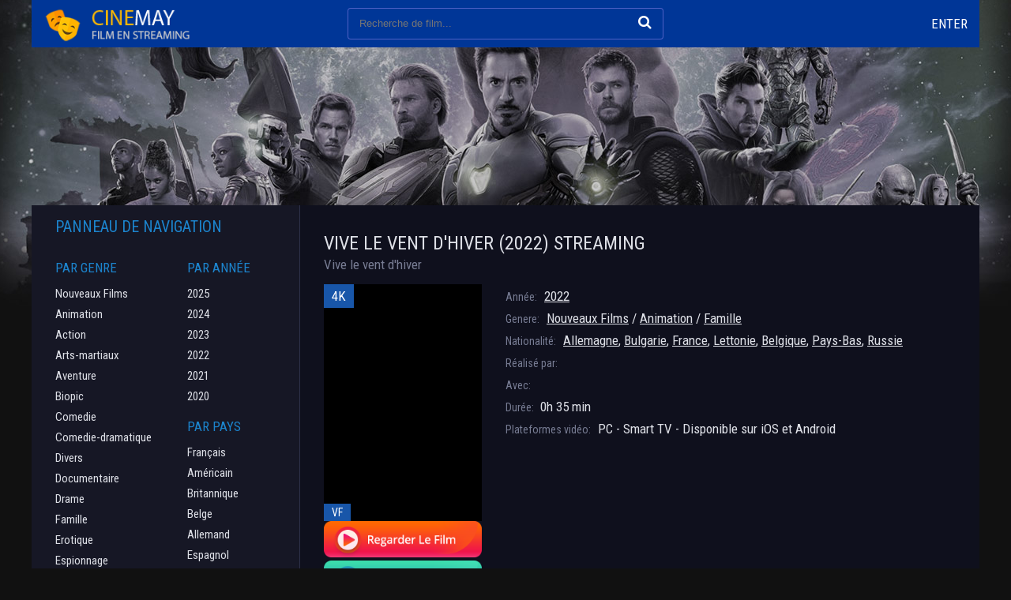

--- FILE ---
content_type: text/html; charset=utf-8
request_url: https://cinemay.tube/10881-vive-le-vent-dhiver-2022.html
body_size: 7102
content:
<!DOCTYPE html>
<html lang="FR">
<head>
	<meta http-equiv="Content-Type" content="text/html; charset=utf-8" />
<title>Vive le vent d'hiver (2022) streaming VF - Cinemay</title>
<meta name="description" content="Regarder Vive le vent d'hiver (2022) Streaming VF Complet Gratuit en version Française et VostFR sur Cinemay. Voir film Vive le vent d'hiver en streaming entier et Télécharger Gratuitement." />
<meta name="keywords" content="Vive le vent d'hiver (2022) Streaming VF, Vive le vent d'hiver (2022) Cinemay, Voir film Vive le vent d'hiver, Vive le vent d'hiver (2022) Streaming" />
<meta name="generator" content="DataLife Engine (http://dle-news.ru)" />
<meta property="og:site_name" content="Cinemay 2025 -  Voir Film Streaming VF Complet  Gratuit" />
<meta property="og:type" content="article" />
<meta property="og:title" content="Vive le vent d&#039;hiver (2022)" />
<meta property="og:url" content="https://cinemay.tube/10881-vive-le-vent-dhiver-2022.html" />
<meta property="og:image" content="https://voirfilm.link/uploads/posts/2022-10/medium/1666609983_2735773.jpg" />
<link rel="search" type="application/opensearchdescription+xml" href="https://cinemay.tube/engine/opensearch.php" title="Cinemay 2025 -  Voir Film Streaming VF Complet  Gratuit" />
<link rel="alternate" type="application/rss+xml" title="Cinemay 2025 -  Voir Film Streaming VF Complet  Gratuit" href="https://cinemay.tube/rss.xml" />
<script type="text/javascript" src="/engine/classes/min/index.php?charset=utf-8&amp;g=general&amp;16"></script>
<script type="text/javascript" src="/engine/classes/min/index.php?charset=utf-8&amp;f=engine/classes/masha/masha.js&amp;16"></script>
	 <meta name="viewport" content="width=device-width, initial-scale=1.0" />
	  <link rel="shortcut icon" href="/templates/cinemay/images/favicon.png" />
	  <link href="/templates/cinemay/style/styles.css" type="text/css" rel="stylesheet" />
	  <link href="/templates/cinemay/style/engine.css" type="text/css" rel="stylesheet" />
	  <link href="https://fonts.googleapis.com/css?family=Roboto+Condensed:400,400i,700&amp;subset=cyrillic" rel="stylesheet"> 
    
    <meta name="google-site-verification" content="zWS4BS1OpWVExj0o7PXs5tZfqWKZT1Tz_lYnGkjhSVc" />
    <meta name="msvalidate.01" content="52BED6D55EEE5DCBD7B9AB41C9FA95B1" />
    
        <script src="//cinemay.tube/playerjs.js" type="text/javascript"></script>
</head>

<body>

<div class="wrap fx-col">

	<div class="main-block wrap-center fx-col">
	
		
		
		<div class="cont">
		
			<div class="cols fx-row">
			
				<div class="main fx-1">
					
					<div class="speedbar nowrap"></div>
					
					
					<div class="shorts">
						<div id='dle-content'><div class="movie-page ignore-select">

	<div class="short-top fx-row">
		<div class="short-top-left fx-1">
			<h1>Vive le vent d'hiver (2022) streaming </h1>
			<div class="short-original-title">Vive le vent d'hiver</div>
		</div>
		<div class="short-top-right">
	
		</div>
	</div>
		
	<div class="mcols fx-row">
		<div class="short-left mleft icon-l">
			<div class="short-img img-wide">
				<img src="https://voirfilm.link/uploads/posts/2022-10/medium/1666609983_2735773.jpg"  rel="nofollow" />
				<div class="short-meta short-meta-qual">4K</div>
				<div class="short-meta short-meta-ser">VF</div>
			</div>
            
             
                   <noindex><center>
     <a href="/streaming.php"   rel="nofollow"   target="_blank" ><img src="/0.png"></a>
      </center> </noindex> 
                
                   <noindex><center>
     <a href="/telecharger.php"   rel="nofollow"   target="_blank" ><img src="/2.png"></a>
      </center> </noindex> 
		
		</div>
		<div class="mright fx-1">
		
			<div class="short-info"><span>Année:</span> <a href="https://cinemay.tube/xfsearch/2022/">2022</a></div>
			<div class="short-info"><span>Genere:</span> <a href="https://cinemay.tube/nouveaux/">Nouveaux Films</a> / <a href="https://cinemay.tube/animation-gratuit/">Animation</a> / <a href="https://cinemay.tube/famille-hd-vf/">Famille</a></div>
			<div class="short-info"><span>Nationalité:</span> <a href="https://cinemay.tube/xfsearch/Allemagne/">Allemagne</a>, <a href="https://cinemay.tube/xfsearch/Bulgarie/">Bulgarie</a>, <a href="https://cinemay.tube/xfsearch/France/">France</a>, <a href="https://cinemay.tube/xfsearch/Lettonie/">Lettonie</a>, <a href="https://cinemay.tube/xfsearch/Belgique/">Belgique</a>, <a href="https://cinemay.tube/xfsearch/Pays-Bas/">Pays-Bas</a>, <a href="https://cinemay.tube/xfsearch/Russie/">Russie</a></div>
            <div class="short-info"><span>Réalisé par:</span> </div>
			<div class="short-info"><span>Avec:</span> </div>
			<div class="short-info"><span>Durée: </span> 0h 35 min</div>
			<div class="short-info"><span>Plateformes vidéo:</span> PC - Smart TV - Disponible sur iOS et Android</div>
		
		</div>
	</div>
	
		<div class="mtext full-text video-box clearfix">
			Un programme qui réchauffe les cœurs à l’arrivée de l’hiver ! Le vent souffle, les premières neiges font leur apparition et chacun se prépare à accueillir l'hiver. Des rencontres inattendues et des amitiés extraordinaires auront lieu tout au long de cette saison...
		</div>

	
	<h2 class="msubtitle"> Vive le vent d'hiver (2022) streaming VF Complet</h2>
	
	<div class="mplayer tabs-box">
		
		<div class="tabs-sel">
			<span>STREAMING EN 4K</span> 
			<span>BANDES - ANNONCE</span>
		</div>
		
		<div class="tabs-b video-box">
			 <div id="hd"></div>

<script>
    var player = new Playerjs({id:"hd",  poster:"https://voirfilm.link/uploads/posts/2022-10/medium/1666609983_2735773.jpg", file:"https://cinemay.tube/Universal.mp4", title:"Vive le vent d'hiver (2022)"});
</script>
		</div>
		<div class="tabs-b video-box">
					<iframe src="https://www.youtube.com/embed/WZ2JwPfDHWI" width="1522" height="585"  title="VIVE LE VENT D'HIVER ! I Bande-annonce" frameborder="0" allow="accelerometer; autoplay; clipboard-write; encrypted-media; gyroscope; picture-in-picture" allowfullscreen=""></iframe>
		</div>	
			
	<div class="yx-share">
		<span class="yx-share-title">Dire aux amis!</span>
		<div class="ya-share2" data-services="vkontakte,facebook,odnoklassniki,moimir,twitter" data-counter=""></div>
	</div>
	<div class="msubtext">	
	Voir Vive le vent d'hiver (2022) En streaming, Sortie DVD, Blu-Ray, VOD. Regarder Vive le vent d'hiver  streaming complet en tres Bonne Qualite HD, Full HD 1080p, 4K sur Cinemay. 
Télécharger Vive le vent d'hiver (2022)  entier en français et VostFR sans limte de temps.
        </div>
	
	</div>

	<div class="mrels">
		<div class="mrels-title"><span>Recommandé</span> films</div>
		<div class="fx-row"><a class="side-item clearfix" href="https://cinemay.tube/10660-avec-amour-et-acharnement-2022.html">
	<div class="side-img img-resp-v"><img src="https://voirfilm.link/uploads/posts/2022-08/medium/1659709355_4402785.jpg"   rel="nofollow" /></div>
	<div class="side-title">Avec amour et acharnement (2022)</div>
</a><a class="side-item clearfix" href="https://cinemay.tube/10595-zahori-2022.html">
	<div class="side-img img-resp-v"><img src="https://voirfilm.link/uploads/posts/2022-08/medium/1659614188_5401882.jpg"   rel="nofollow" /></div>
	<div class="side-title">Zahorí (2022)</div>
</a><a class="side-item clearfix" href="https://cinemay.tube/10553-les-immortelles-2022.html">
	<div class="side-img img-resp-v"><img src="https://voirfilm.link/uploads/posts/2022-08/medium/1659548771_0984989.jpg"   rel="nofollow" /></div>
	<div class="side-title">Les Immortelles (2022)</div>
</a><a class="side-item clearfix" href="https://cinemay.tube/9081-fille-du-vent-2020.html">
	<div class="side-img img-resp-v"><img src="https://voirfilm.link/uploads/posts/2020-01/medium/1580112852_0257325.jpg"   rel="nofollow" /></div>
	<div class="side-title">Fille du vent (2020)</div>
</a><a class="side-item clearfix" href="https://cinemay.tube/8389-pat-et-mat-en-hiver-2019.html">
	<div class="side-img img-resp-v"><img src="https://voirfilm.link/uploads/posts/2019-06/medium/1561028752_1912891.jpg"   rel="nofollow" /></div>
	<div class="side-title">Pat et Mat en hiver (2019)</div>
</a><a class="side-item clearfix" href="https://cinemay.tube/8207-face-au-vent-2019.html">
	<div class="side-img img-resp-v"><img src="https://voirfilm.link/uploads/posts/2019-06/medium/1560844443_3677493.jpg"   rel="nofollow" /></div>
	<div class="side-title">Face au vent (2019)</div>
</a><a class="side-item clearfix" href="https://cinemay.tube/6068-le-conte-dhiver-royal-opera-house-2017-vf-18.html">
	<div class="side-img img-resp-v"><img src="https://voirfilm.link/uploads/posts/2017-05/1495620226_1495569288_549911.jpg"   rel="nofollow" /></div>
	<div class="side-title">Le Conte d’Hiver (Royal Opera House) (2017)</div>
</a><a class="side-item clearfix" href="https://cinemay.tube/3734-lhiver-feerique-2015.html">
	<div class="side-img img-resp-v"><img src="https://voirfilm.link/uploads/posts/2015-12/thumbs/1450113844_321949.jpg"   rel="nofollow" /></div>
	<div class="side-title">L'Hiver féérique (2015)</div>
</a><a class="side-item clearfix" href="https://cinemay.tube/2116-vive-la-france-2012.html">
	<div class="side-img img-resp-v"><img src="https://voirfilm.link/uploads/posts/2015-11/medium/1447267655_20415566.jpg-r_640_600-b_1_d6d6d6-f_jpg-q_x-xxyxx.jpg"   rel="nofollow" /></div>
	<div class="side-title">Vive la France (2012)</div>
</a><a class="side-item clearfix" href="https://cinemay.tube/1694-qui-vive-2014.html">
	<div class="side-img img-resp-v"><img src="https://voirfilm.link/uploads/posts/2015-11/medium/1446651433_184905.jpg-r_640_600-b_1_d6d6d6-f_jpg-q_x-xxyxx.jpg"   rel="nofollow" /></div>
	<div class="side-title">Qui vive (2014)</div>
</a></div>
	</div>
	

	
</div>
</div>
					</div>
				</div>
				
				<!-- END MAIN -->
				
				<div class="side fx-first">
				
					
				
				
					<div class="side-box to-mob">
						<div class="side-bt">PANNEAU DE NAVIGATION</div>
						<div class="side-bc fx-row">
							<div class="nav-col">
								<div class="nav-title">Par genre</div>
								<ul class="nav-menu">
                                    	 <li><a href="/nouveaux/"> Nouveaux Films</a></li> 
									 <li><a href="/animation-gratuit/">Animation</a></li> 
                <li><a href="/action/">Action</a></li> 
                <li><a href="/arts-martiaux/">Arts-martiaux</a></li>
                <li><a href="/aventure/"> Aventure</a></li>
                <li><a href="/biopic/">Biopic</a></li>
                <li><a href="/comedie/">Comedie</a></li>
                <li><a href="/comedie-dramatique/">Comedie-dramatique</a></li>
                 <li><a href="/divers/">Divers</a></li>
                <li><a href="/documentaire/">Documentaire</a></li>
                <li><a href="/drame/">Drame</a></li>
                <li><a href="/famille-hd-vf/">Famille</a></li>
                <li><a href="/erotique/">Erotique</a></li>
                <li><a href="/espionnage/">Espionnage</a></li>
                <li><a href="/fantastique-stream/">Fantastique</a></li>
                <li><a href="/guerre/">Guerre</a></li>
                <li><a href="/historique/">Historique</a></li>
                <li><a href="/horreur/">Horreur</a></li>
                <li><a href="/musical/">Musical</a></li>
                <li><a href="/peplum/">Peplum</a></li>
                <li><a href="/policier/">Policier</a></li>
                <li><a href="/romance/">Romance</a></li>
                <li><a href="/science/">Science Fiction</a></li>
                <li><a href="/spectacles-hd-vf-gratuit/">Spectacles</a></li>
                <li><a href="/thriller/">Thriller</a></li>
                 <li><a href="/western/">Western</a></li>
								</ul>
							</div>
							<div class="nav-col">
								<div class="nav-title">Par année </div>
								<ul class="nav-menu">
                                     	  <li>
								<a href="/xfsearch/2025/">2025</a>
							</li>
                                      	  <li>
								<a href="/xfsearch/2024/">2024</a>
							</li>
								    	  <li>
								<a href="/xfsearch/2023/">2023</a>
							</li>
									  <li>
								<a href="/xfsearch/2022/">2022</a>
							</li>
							
                            <li>
								<a href="/xfsearch/2021/">2021</a>
							</li>
							<li>
								<a href="/xfsearch/2020/">2020</a>
							</li>
								</ul>
								<div class="nav-title">Par pays</div>
								<ul class="nav-menu">
									<a href="/xfsearch/Français/">Français</a>
                                       <a href="/xfsearch/Américain/">Américain</a>
                                     	<a href="/xfsearch/Britannique/">Britannique</a>
								<a href="/xfsearch/Belge/">Belge</a>
                                <a href="/xfsearch/Allemand/">Allemand</a>
								<a href="/xfsearch/Espagnol/">Espagnol</a>
                                <a href="/xfsearch/Japonais/">Japonais</a>
                                    <a href="/xfsearch/Américain/">Américain</a>
								<a href="/xfsearch/Italien/">Italien</a>
                                <a href="/xfsearch/Canadien/">Canadien</a>
                                    
                                    
                                     	 
                             
                
                                  
                            
                                    
								</ul>
							
						
							</div>
						</div>
					</div>
					
				<div class="side-box">
						<div class="side-bt">TOP FILMS PAR MOIS</div>
						<div class="side-bc fx-row">
							<a class="side-item clearfix" href="https://cinemay.tube/12787-grand-ciel-2026.html">
	<div class="side-img img-resp-v"><img src="https://cinemay.tube/uploads/posts/2026-01/medium/1768386619_460600d5f82b83f150654089c463af9b.jpg"   rel="nofollow" />
			<div class="short-meta short-meta-qual">4K</div>
			<div class="short-meta short-meta-ser">VF</div>
			</div>
	<div class="side-title">Grand Ciel (2026)</div>
</a><a class="side-item clearfix" href="https://cinemay.tube/12785-furcy-ne-libre-2026.html">
	<div class="side-img img-resp-v"><img src="https://cinemay.tube/uploads/posts/2026-01/medium/1768292862_5104c913367b4e8dc4d89d55c7c965ae.jpg"   rel="nofollow" />
			<div class="short-meta short-meta-qual">4K</div>
			<div class="short-meta short-meta-ser">VF</div>
			</div>
	<div class="side-title">Furcy, né libre (2026)</div>
</a><a class="side-item clearfix" href="https://cinemay.tube/12784-gourou-2026.html">
	<div class="side-img img-resp-v"><img src="https://cinemay.tube/uploads/posts/2026-01/medium/1768292649_70e9dfd918886ca3ea4e1088f06f659c.jpg"   rel="nofollow" />
			<div class="short-meta short-meta-qual">4K</div>
			<div class="short-meta short-meta-ser">VF</div>
			</div>
	<div class="side-title">Gourou (2026)</div>
</a><a class="side-item clearfix" href="https://cinemay.tube/12752-le-mage-du-kremlin-2026.html">
	<div class="side-img img-resp-v"><img src="https://cinemay.tube/uploads/posts/2026-01/medium/1768292134_27264fbe0076f4db99b28acfa0e21ac5.jpg"   rel="nofollow" />
			<div class="short-meta short-meta-qual">4K</div>
			<div class="short-meta short-meta-ser">VF</div>
			</div>
	<div class="side-title">Le Mage du Kremlin (2026)</div>
</a><a class="side-item clearfix" href="https://cinemay.tube/12751-eleonora-duse-2026.html">
	<div class="side-img img-resp-v"><img src="https://cinemay.tube/uploads/posts/2025-12/medium/1764581012_3a2040b34e2321ec2db15c025b4ef278.jpg"   rel="nofollow" />
			<div class="short-meta short-meta-qual">4K</div>
			<div class="short-meta short-meta-ser">VF</div>
			</div>
	<div class="side-title">Eleonora Duse (2026)</div>
</a><a class="side-item clearfix" href="https://cinemay.tube/12730-tafiti-2026.html">
	<div class="side-img img-resp-v"><img src="https://cinemay.tube/uploads/posts/2025-11/medium/1762164410_5852719e4fe4688201bfa289819bc67b.jpg"   rel="nofollow" />
			<div class="short-meta short-meta-qual">4K</div>
			<div class="short-meta short-meta-ser">VF</div>
			</div>
	<div class="side-title">Tafiti (2026)</div>
</a><a class="side-item clearfix" href="https://cinemay.tube/12729-olivia-2026.html">
	<div class="side-img img-resp-v"><img src="https://cinemay.tube/uploads/posts/2025-11/medium/1762164223_ff48fa3452ded3a844ba3c8fc5c0a398.jpg"   rel="nofollow" />
			<div class="short-meta short-meta-qual">4K</div>
			<div class="short-meta short-meta-ser">VF</div>
			</div>
	<div class="side-title">Olivia (2026)</div>
</a><a class="side-item clearfix" href="https://cinemay.tube/12724-laffaire-bojarski-2025.html">
	<div class="side-img img-resp-v"><img src="https://cinemay.tube/uploads/posts/2025-11/medium/1764331633_18059e8dd9bca2e516d41023cc08d9d1.jpg"   rel="nofollow" />
			<div class="short-meta short-meta-qual">4K</div>
			<div class="short-meta short-meta-ser">VF</div>
			</div>
	<div class="side-title">L’Affaire Bojarski (2026)</div>
</a>	
						</div>
					</div>
					
					<div class="side-box">
						<div class="side-bt">MEILLEURS FILMS</div>
						<div class="side-bc">
							<div class="upd-item fx-row">
	<div class="upd-left fx-1">
		<a href="https://cinemay.tube/12652-predator-badlands-2025.html" class="upd-title">Predator: Badlands (2025)</a>
		<div class="upd-season">Nouveaux Films          / Action          / Horreur          / Science-fiction</div>
	</div>
	<div class="upd-right">
		<div class="upd-serie">4K</div>
		<div class="upd-voice">VF</div>
	</div>
</div><div class="upd-item fx-row">
	<div class="upd-left fx-1">
		<a href="https://cinemay.tube/12684-la-petite-derniere-2025.html" class="upd-title">La Petite Dernière (2025)</a>
		<div class="upd-season">Nouveaux Films           / Drame</div>
	</div>
	<div class="upd-right">
		<div class="upd-serie">4K</div>
		<div class="upd-voice">VF</div>
	</div>
</div><div class="upd-item fx-row">
	<div class="upd-left fx-1">
		<a href="https://cinemay.tube/12705-la-femme-de-menage-2025.html" class="upd-title">La Femme de ménage (2025)</a>
		<div class="upd-season">Nouveaux Films            / Thriller</div>
	</div>
	<div class="upd-right">
		<div class="upd-serie">4K</div>
		<div class="upd-voice">VF</div>
	</div>
</div><div class="upd-item fx-row">
	<div class="upd-left fx-1">
		<a href="https://cinemay.tube/12701-avatar-de-feu-et-de-cendres-2025.html" class="upd-title">Avatar : de feu et de cendres</a>
		<div class="upd-season">Nouveaux Films             / Animation             / Aventure             / Science-fiction</div>
	</div>
	<div class="upd-right">
		<div class="upd-serie">4K</div>
		<div class="upd-voice">VF</div>
	</div>
</div><div class="upd-item fx-row">
	<div class="upd-left fx-1">
		<a href="https://cinemay.tube/12668-le-million-2025.html" class="upd-title">Le Million (2025)</a>
		<div class="upd-season">Nouveaux Films              / Comedie</div>
	</div>
	<div class="upd-right">
		<div class="upd-serie">4K</div>
		<div class="upd-voice">VF</div>
	</div>
</div>	
						</div>
					</div>
					
					<div class="side-box">
						<div class="side-bt">TOP NOUVEAUX FILMS</div>
						<div class="side-bc owl-side owl-carousel" id="owl-side">
							<a class="side-item clearfix" href="https://cinemay.tube/12751-eleonora-duse-2026.html">
	<div class="side-img img-resp-v"><img src="https://cinemay.tube/uploads/posts/2025-12/medium/1764581012_3a2040b34e2321ec2db15c025b4ef278.jpg"   rel="nofollow" />
			<div class="short-meta short-meta-qual">4K</div>
			<div class="short-meta short-meta-ser">VF</div>
			</div>
	<div class="side-title">Eleonora Duse (2026)</div>
</a><a class="side-item clearfix" href="https://cinemay.tube/12732-reconnu-coupable-2026.html">
	<div class="side-img img-resp-v"><img src="https://cinemay.tube/uploads/posts/2025-11/medium/1762334451_dc19aa928fee7a5210c1835ae37f99ce.jpg"   rel="nofollow" />
			<div class="short-meta short-meta-qual">4K</div>
			<div class="short-meta short-meta-ser">VF</div>
			</div>
	<div class="side-title">Reconnu coupable (2026)</div>
</a><a class="side-item clearfix" href="https://cinemay.tube/12731-les-legendaires-le-film-2026.html">
	<div class="side-img img-resp-v"><img src="https://cinemay.tube/uploads/posts/2025-11/medium/1762166185_2fd599857351d16d6bfdc4f2fefeb6c3.jpg"   rel="nofollow" />
			<div class="short-meta short-meta-qual">4K</div>
			<div class="short-meta short-meta-ser">VF</div>
			</div>
	<div class="side-title">Les Légendaires, le film (2026)</div>
</a><a class="side-item clearfix" href="https://cinemay.tube/12727-primate-2026.html">
	<div class="side-img img-resp-v"><img src="https://cinemay.tube/uploads/posts/2025-11/medium/1762163930_cfa1961eeab63af8e99382903cdb3702.jpg"   rel="nofollow" />
			<div class="short-meta short-meta-qual">4K</div>
			<div class="short-meta short-meta-ser">VF</div>
			</div>
	<div class="side-title">Primate (2026)</div>
</a><a class="side-item clearfix" href="https://cinemay.tube/12726-28-ans-plus-tard-le-temple-des-morts-2026.html">
	<div class="side-img img-resp-v"><img src="https://cinemay.tube/uploads/posts/2026-01/medium/1768292018_d22eb600b354fa230f622cf4fb680e5e.jpg"   rel="nofollow" />
			<div class="short-meta short-meta-qual">4K</div>
			<div class="short-meta short-meta-ser">VF</div>
			</div>
	<div class="side-title">28 Ans Plus Tard : Le Temple Des Morts (2026)</div>
</a><a class="side-item clearfix" href="https://cinemay.tube/12725-greenland-migration-2025.html">
	<div class="side-img img-resp-v"><img src="https://cinemay.tube/uploads/posts/2026-01/medium/1768386357_0487dbff63a133bc848509d562273652.jpg"   rel="nofollow" />
			<div class="short-meta short-meta-qual">4K</div>
			<div class="short-meta short-meta-ser">VF</div>
			</div>
	<div class="side-title">Greenland Migration (2026)</div>
</a>	
						</div>
					</div>
					
				</div>
				
				<!-- END SIDE -->
				
			</div>
			
			<!-- END COLS -->
		
		</div>
		
		<!-- END CONT -->
		
		
		
	</div>
	
	<!-- END MAIN-BLOCK -->
	
	<div class="footer wrap-center fx-row fx-middle">
		<div class="footer-left">
			<div class="footer-menu">
				<a href="/" >Cinemay</a>
                	<a href="/evdod.html">Evdod</a> 
                    	<a href="/papadustream.html">PapaDuStream</a> 
                   <a href="/blablastream.html">Blablastream</a> 
                    	<a href="/novaflix.html">Novaflix</a> 
                    	<a href="/sadisflix.html">SadisFlix</a> 
                    	<a href="/wishflix.html">WishFlix</a> 
                    	<a href="/dpstream.html">Dpstream</a> 
                    	<a href="/french-stream.html">French Stream</a> 
                     	<a href="/ibertyvf.html">LibertyVF</a> 
                     	<a href="/filmstreaming1.html">Filmstreaming1</a> 
                    	   <a href="/wiflix.html">Wiflix</a> 
                      <a href="/skstream.html">Skstream</a> 
                    <a href="/cpasmieux.html">Cpasmieux</a> 
                    	<a href="/juststream.html">	JustStream</a> 
                    	<a href="/monstream.html">	MonStream</a> 
                  <a href="/votrob.html">Votrob</a>  
                       <a href="/justdaz.html">Justdaz</a> 
                    	<a href="/coflix.html">Coflix</a> 
                     	<a href="/wookafr.html">	Wookafr</a> 
                  <a href="/zaniob.html">Zaniob</a> 
                       <a href="/naxpom.html">Naxpom</a> 
                    	<a href="/choupox.html">Choupox</a> 
                      <a href="/vadraz.html">Vadraz</a> 
                    	<a href="/difiam.html">Difiam</a> 
                    <a href="/flazto.html">Flazto</a>
	
			</div>
			<div class="footer-text">2024 cinemay.tube - film streaming VF </div>
		</div>
		<div class="footer-right">
		
		</div>
	</div>
	
	<!-- END FOOTER -->
	
	<div class="header fx-first wrap-center">
		<div class="header-in clearfix">
			<div class="btn-menu"><span class="fa fa-bars"></span></div>
			<a href="/" class="logo" title="cinemay"><img src="/templates/cinemay/images/logo.png" alt="cinemay" /></a>
			<div class="search-wrap">
				<form id="quicksearch" method="post">
					<input type="hidden" name="do" value="search" />
					<input type="hidden" name="subaction" value="search" />
					<div class="search-box">
						<input id="story" name="story" placeholder="Recherche de film..." type="text" />
						<button type="submit" title="Recherche"><span class="fa fa-search"></span></button>
					</div>
				</form>
			</div>
			<div class="btns-log">
				
				
					<div class="show-login js-login icon-l">Enter</div>
				
				
			</div>
			<div class="btn-menu2"><span class="fa fa-ellipsis-v"></span></div>
		</div>
	</div>
	
	<!-- END HEADER -->

</div>

<!-- END WRAP -->

<!--noindex-->


	<div class="login-box" id="login-box" title="login">
		<form method="post">
			<input type="text" name="login_name" id="login_name" placeholder="login"/>
			<input type="password" name="login_password" id="login_password" placeholder="password" />
			<button onclick="submit();" type="submit" title="Enter">Enter</button>
			<input name="login" type="hidden" id="login" value="submit" />
			<div class="lb-check">
			
			</div>
			<div class="lb-lnk fx-row">
				
			</div>
		</form>
	
	</div>

<!--/noindex-->

<script src="/templates/cinemay/js/libs.js"></script>
<script type="text/javascript">
<!--
var dle_root       = '/';
var dle_admin      = '';
var dle_login_hash = '';
var dle_group      = 5;
var dle_skin       = 'cinemay';
var dle_wysiwyg    = '0';
var quick_wysiwyg  = '0';
var dle_act_lang   = ["Да", "Нет", "Ввод", "Отмена", "Сохранить", "Удалить", "Загрузка. Пожалуйста, подождите..."];
var menu_short     = 'Быстрое редактирование';
var menu_full      = 'Полное редактирование';
var menu_profile   = 'Просмотр профиля';
var menu_send      = 'Отправить сообщение';
var menu_uedit     = 'Админцентр';
var dle_info       = 'Информация';
var dle_confirm    = 'Подтверждение';
var dle_prompt     = 'Ввод информации';
var dle_req_field  = 'Заполните все необходимые поля';
var dle_del_agree  = 'Вы действительно хотите удалить? Данное действие невозможно будет отменить';
var dle_spam_agree = 'Вы действительно хотите отметить пользователя как спамера? Это приведёт к удалению всех его комментариев';
var dle_complaint  = 'Укажите текст Вашей жалобы для администрации:';
var dle_big_text   = 'Выделен слишком большой участок текста.';
var dle_orfo_title = 'Укажите комментарий для администрации к найденной ошибке на странице';
var dle_p_send     = 'Отправить';
var dle_p_send_ok  = 'Уведомление успешно отправлено';
var dle_save_ok    = 'Изменения успешно сохранены. Обновить страницу?';
var dle_reply_title= 'Ответ на комментарий';
var dle_tree_comm  = '0';
var dle_del_news   = 'Удалить статью';
var allow_dle_delete_news   = false;
var dle_search_delay   = false;
var dle_search_value   = '';
$(function(){
	FastSearch();
});
//-->
</script>
<script src="/templates/cinemay/js/share.js" charset="utf-8"></script>

    
    <!-- Yandex.Metrika counter -->
<script type="text/javascript" >
   (function(m,e,t,r,i,k,a){m[i]=m[i]||function(){(m[i].a=m[i].a||[]).push(arguments)};
   m[i].l=1*new Date();k=e.createElement(t),a=e.getElementsByTagName(t)[0],k.async=1,k.src=r,a.parentNode.insertBefore(k,a)})
   (window, document, "script", "https://mc.yandex.ru/metrika/tag.js", "ym");

   ym(88690752, "init", {
        clickmap:true,
        trackLinks:true,
        accurateTrackBounce:true
   });
</script>
<noscript><div><img src="https://mc.yandex.ru/watch/88690752" style="position:absolute; left:-9999px;" alt="" /></div></noscript>
<!-- /Yandex.Metrika counter -->

    
<script defer src="https://static.cloudflareinsights.com/beacon.min.js/vcd15cbe7772f49c399c6a5babf22c1241717689176015" integrity="sha512-ZpsOmlRQV6y907TI0dKBHq9Md29nnaEIPlkf84rnaERnq6zvWvPUqr2ft8M1aS28oN72PdrCzSjY4U6VaAw1EQ==" data-cf-beacon='{"version":"2024.11.0","token":"d6503a818e75476ebe63ab4c03eeaa68","r":1,"server_timing":{"name":{"cfCacheStatus":true,"cfEdge":true,"cfExtPri":true,"cfL4":true,"cfOrigin":true,"cfSpeedBrain":true},"location_startswith":null}}' crossorigin="anonymous"></script>
</body>
</html>

<!-- DataLife Engine Copyright SoftNews Media Group (http://dle-news.ru) -->


--- FILE ---
content_type: application/javascript
request_url: https://cinemay.tube/templates/cinemay/js/share.js
body_size: 33379
content:
!function(t){function e(i){if(n[i])return n[i].exports;var o=n[i]={exports:{},id:i,loaded:!1};return t[i].call(o.exports,o,o.exports,e),o.loaded=!0,o.exports}var n={};return e.m=t,e.c=n,e.p="https://yastatic.net/share2/v-1.16.0/",e(0)}([function(t,e,n){"use strict";function i(t){return t&&t.__esModule?t:{"default":t}}var o="function"==typeof Symbol&&"symbol"==typeof Symbol.iterator?function(t){return typeof t}:function(t){return t&&"function"==typeof Symbol&&t.constructor===Symbol&&t!==Symbol.prototype?"symbol":typeof t},u=n(121),r=i(u),M=n(2),s=n(3),a=i(s),c=n(131),j=i(c),L=n(129),g=i(L),y=n(128),l=i(y),p=(0,M.loadPlugins)(),N=(0,M.getFrameUrl)(),D=new a["default"](window.document),d=new j["default"](window,r["default"].metrika.id),I=r["default"].defaults,f=(0,g["default"])({defaults:I,plugins:p,frameUrl:N,metrika:d});(0,l["default"])(window,function(){f(".ya-share2",{reinit:!1})}),d.inject(D),window.Ya=window.Ya||{},window.Ya.share2=function(t,e){if("object"===("undefined"==typeof t?"undefined":o(t))&&1===t.nodeType)return f(t,e)[0];if("string"==typeof t)return 0===t.indexOf("#")&&(console.log("DEPRECATION: use element id instead of query selector for initialization"),t=t.slice(1)),f("#"+t,e)[0];throw new TypeError("Neither element nor element id is provided")}},function(t,e){"use strict";e.__esModule=!0;var n={closest:function(t,e){do if(n.hasClass(t,e))return t;while(t=t.parentNode)},hasClass:function(t,e){var i=n.getClassList(t);return i&&i.indexOf(e)!==-1},toArray:function(t){for(var e=[],n=t.length,i=0;i<n;i+=1)e.push(t[i]);return e},on:function(t,e,n){t.addEventListener?t.addEventListener(e,n,!1):t.attachEvent("on"+e,n)},off:function(t,e,n){t.removeEventListener?t.removeEventListener(e,n,!1):t.detachEvent("on"+e,n)},getTarget:function(t){return t.target||t.srcElement},preventDefault:function(t){t.preventDefault?t.preventDefault():t.returnValue=!1},stopPropagation:function(t){t.stopPropagation?t.stopPropagation():t.cancelBubble=!0},getDataset:function(t){if(t.dataset)return t.dataset;for(var e={},n=t.attributes,i=0,o=n.length;i<o;i+=1){var u=n[i].nodeName,r=n[i].nodeValue;if(0===u.indexOf("data-")){var M=u.replace(/^data-/,"").replace(/-([a-z])/g,function(t,e){return e.toUpperCase()});e[M]=r}}return e},getClassList:function(t){return t.classList?n.toArray(t.classList):t.className?t.className.split(" "):void 0},getTextContent:function(t){return"textContent"in t?t.textContent:t.innerText},setTextContent:function(t,e){"textContent"in t?t.textContent=e:t.innerText=e},remove:function(t){return t.parentNode.removeChild(t)},getRectRelativeToDocument:function(t){var e=t.getBoundingClientRect(),n=void 0===window.scrollY?document.documentElement.scrollTop:window.scrollY,i=void 0===window.scrollX?document.documentElement.scrollLeft:window.scrollX,o=e.top+n,u=e.left+i,r=void 0===e.width?e.right-e.left:e.width,M=void 0===e.height?e.bottom-e.top:e.height;return{top:o,left:u,width:r,height:M}}};e["default"]=n},function(t,e,n){"use strict";function i(){var t=n(117);return t.keys().reduce(function(e,n){var i=n.match(/^\.\/(\w+)\.js/);return i&&(e[i[1]]=t(n)["default"]),e},{})}function o(){return n(36)}function u(t){var e=n(118),i=n(119),o=n(90);return o+Object.keys(t).map(function(n){return"\n.ya-share2__item_service_"+n+" .ya-share2__badge\n{\n    background-color: "+t[n].color+";\n}\n\n.ya-share2__container_size_s .ya-share2__item_service_"+n+" .ya-share2__icon\n{\n    background: url("+e("./"+n+"18.png")+");\n    background: url("+i("./"+n+".svg")+"), linear-gradient(transparent, transparent);\n}\n\n.ya-share2__container_size_m .ya-share2__item_service_"+n+" .ya-share2__icon\n{\n    background: url("+e("./"+n+"24.png")+");\n    background: url("+i("./"+n+".svg")+"), linear-gradient(transparent, transparent);\n}\n"}).join("")}e.__esModule=!0,e.loadPlugins=i,e.getFrameUrl=o,e.getCss=u},function(t,e){"use strict";function n(t){return t.getElementsByTagName("head")[0]||t.body}e.__esModule=!0;var i=function(t){this._document=t};i.prototype.injectCss=function(t){var e=n(this._document),i=this._document.createElement("style");i.type="text/css";try{i.innerHTML=t}catch(o){i.styleSheet.cssText=t}e.appendChild(i)},i.prototype.injectJs=function(t){var e=n(this._document),i=this._document.createElement("script");return i.src=t,i.defer=!0,e.appendChild(i),i},e["default"]=i},function(t,e,n){(function(t){"use strict";function i(t){return Array.isArray(t)?t:Array.from(t)}function o(t){var e=t.search.substring(1).split("&");return e.reduce(function(t,e){var n=e.split("="),o=i(n),u=o[0],r=o.slice(1);return t[u]=decodeURIComponent(r.join("=")),t},{})}function u(t,e){return t.replace(/{(\w+)}/g,function(t,n){return void 0!==e[n]?encodeURIComponent(e[n]):""})}function r(t){return Object.keys(t).map(function(e){return e+"="+encodeURIComponent(t[e])}).join("&")}function M(e){var n=new t(e),i=n.host,o=n.href;return o.replace(i,(0,s.toASCII)(i))}e.__esModule=!0,e.getParams=o,e.applyTemplate=u,e.serializeParams=r,e.escapeUrl=M;var s=n(6)}).call(e,n(89))},function(t,e){"use strict";var n="function"==typeof Symbol&&"symbol"==typeof Symbol.iterator?function(t){return typeof t}:function(t){return t&&"function"==typeof Symbol&&t.constructor===Symbol&&t!==Symbol.prototype?"symbol":typeof t},i=Object.prototype.hasOwnProperty,o=Object.prototype.toString,u=function(t){return"function"==typeof Array.isArray?Array.isArray(t):"[object Array]"===o.call(t)},r=function(t){if(!t||"[object Object]"!==o.call(t))return!1;var e=i.call(t,"constructor"),n=t.constructor&&t.constructor.prototype&&i.call(t.constructor.prototype,"isPrototypeOf");if(t.constructor&&!e&&!n)return!1;var u;for(u in t);return"undefined"==typeof u||i.call(t,u)};t.exports=function M(){var t,e,i,o,s,a,c=arguments[0],j=1,L=arguments.length,g=!1;for("boolean"==typeof c?(g=c,c=arguments[1]||{},j=2):("object"!==("undefined"==typeof c?"undefined":n(c))&&"function"!=typeof c||null==c)&&(c={});j<L;++j)if(t=arguments[j],null!=t)for(e in t)i=c[e],o=t[e],c!==o&&(g&&o&&(r(o)||(s=u(o)))?(s?(s=!1,a=i&&u(i)?i:[]):a=i&&r(i)?i:{},c[e]=M(g,a,o)):"undefined"!=typeof o&&(c[e]=o));return c}},function(t,e){"use strict";function n(t){if(Array.isArray(t)){for(var e=0,n=Array(t.length);e<t.length;e++)n[e]=t[e];return n}return Array.from(t)}function i(t){throw new RangeError(d[t])}function o(t,e){for(var n=[],i=t.length;i--;)n[i]=e(t[i]);return n}function u(t,e){var n=t.split("@"),i="";n.length>1&&(i=n[0]+"@",t=n[1]),t=t.replace(D,".");var u=t.split("."),r=o(u,e).join(".");return i+r}function r(t){for(var e=[],n=0,i=t.length;n<i;){var o=t.charCodeAt(n++);if(o>=55296&&o<=56319&&n<i){var u=t.charCodeAt(n++);56320==(64512&u)?e.push(((1023&o)<<10)+(1023&u)+65536):(e.push(o),n--)}else e.push(o)}return e}var M=2147483647,s=36,a=1,c=26,j=38,L=700,g=72,y=128,l="-",p=/^xn--/,N=/[^\0-\x7E]/,D=/[\x2E\u3002\uFF0E\uFF61]/g,d={overflow:"Overflow: input needs wider integers to process","not-basic":"Illegal input >= 0x80 (not a basic code point)","invalid-input":"Invalid input"},I=s-a,f=Math.floor,h=String.fromCharCode,A=function(t){return String.fromCodePoint.apply(String,n(t))},S=function(t){return t-48<10?t-22:t-65<26?t-65:t-97<26?t-97:s},T=function(t,e){return t+22+75*(t<26)-((0!=e)<<5)},z=function(t,e,n){var i=0;for(t=n?f(t/L):t>>1,t+=f(t/e);t>I*c>>1;i+=s)t=f(t/I);return f(i+(I+1)*t/(t+j))},m=function(t){var e=[],n=t.length,o=0,u=y,r=g,j=t.lastIndexOf(l);j<0&&(j=0);for(var L=0;L<j;++L)t.charCodeAt(L)>=128&&i("not-basic"),e.push(t.charCodeAt(L));for(var p=j>0?j+1:0;p<n;){for(var N=o,D=1,d=s;;d+=s){p>=n&&i("invalid-input");var I=S(t.charCodeAt(p++));(I>=s||I>f((M-o)/D))&&i("overflow"),o+=I*D;var h=d<=r?a:d>=r+c?c:d-r;if(I<h)break;var A=s-h;D>f(M/A)&&i("overflow"),D*=A}var T=e.length+1;r=z(o-N,T,0==N),f(o/T)>M-u&&i("overflow"),u+=f(o/T),o%=T,e.splice(o++,0,u)}return String.fromCodePoint.apply(String,e)},x=function(t){var e=[];t=r(t);var n=t.length,o=y,u=0,j=g,L=!0,p=!1,N=void 0;try{for(var D,d=t[Symbol.iterator]();!(L=(D=d.next()).done);L=!0){var I=D.value;I<128&&e.push(h(I))}}catch(A){p=!0,N=A}finally{try{!L&&d["return"]&&d["return"]()}finally{if(p)throw N}}var S=e.length,m=S;for(S&&e.push(l);m<n;){var x=M,w=!0,_=!1,O=void 0;try{for(var b,C=t[Symbol.iterator]();!(w=(b=C.next()).done);w=!0){var k=b.value;k>=o&&k<x&&(x=k)}}catch(A){_=!0,O=A}finally{try{!w&&C["return"]&&C["return"]()}finally{if(_)throw O}}var E=m+1;x-o>f((M-u)/E)&&i("overflow"),u+=(x-o)*E,o=x;var v=!0,Q=!1,Y=void 0;try{for(var U,Z=t[Symbol.iterator]();!(v=(U=Z.next()).done);v=!0){var P=U.value;if(P<o&&++u>M&&i("overflow"),P==o){for(var G=u,W=s;;W+=s){var R=W<=j?a:W>=j+c?c:W-j;if(G<R)break;var B=G-R,H=s-R;e.push(h(T(R+B%H,0))),G=f(B/H)}e.push(h(T(G,0))),j=z(u,E,m==S),u=0,++m}}}catch(A){Q=!0,Y=A}finally{try{!v&&Z["return"]&&Z["return"]()}finally{if(Q)throw Y}}++u,++o}return e.join("")},w=function(t){return u(t,function(t){return p.test(t)?m(t.slice(4).toLowerCase()):t})},_=function(t){return u(t,function(t){return N.test(t)?"xn--"+x(t):t})},O={version:"2.1.0",ucs2:{decode:r,encode:A},decode:m,encode:x,toASCII:_,toUnicode:w};t.exports=O},function(t,e){"use strict";e.__esModule=!0,e["default"]={config:{shareUrl:"https://www.blogger.com/blog-this.g?t={description}&u={url}&n={title}"},popupDimensions:[800,320],i18n:{az:"Blogger",be:"Blogger",en:"Blogger",hy:"Blogger",ka:"Blogger",kk:"Blogger",ro:"Blogger",ru:"Blogger",tr:"Blogger",tt:"Blogger",uk:"Blogger"},color:"#fb8f3d"}},function(t,e){"use strict";e.__esModule=!0,e["default"]={config:{shareUrl:"https://collections.yandex.ru/share/?url={url}&image={image}&description={title}"},popupDimensions:[994,576],i18n:{az:"Yandex.Collections",be:"РЇРЅРґСЌРєСЃ.РљР°Р»РµРєС†С‹i",en:"Yandex.Collections",hy:"Yandex.Collections",ka:"Yandex.Collections",kk:"Yandex.Collections",ro:"Yandex.Collections",ru:"РЇРЅРґРµРєСЃ.РљРѕР»Р»РµРєС†РёРё",tr:"Yandex.Collections",tt:"Yandex.Collections",uk:"Yandex.Collections"},color:"#eb1c00"}},function(t,e){"use strict";e.__esModule=!0,e["default"]={config:{shareUrl:"https://www.delicious.com/save?v=5&noui&jump=close&url={url}&title={title}"},popupDimensions:[800,520],i18n:{az:"Delicious",be:"Delicious",en:"Delicious",hy:"Delicious",ka:"Delicious",kk:"Delicious",ro:"Delicious",ru:"Delicious",tr:"Delicious",tt:"Delicious",uk:"Delicious"},color:"#31a9ff"}},function(t,e){"use strict";e.__esModule=!0,e["default"]={config:{shareUrl:"https://digg.com/submit?url={url}&title={title}&bodytext={description}"},popupDimensions:[800,520],i18n:{az:"Digg",be:"Digg",en:"Digg",hy:"Digg",ka:"Digg",kk:"Digg",ro:"Digg",ru:"Digg",tr:"Digg",tt:"Digg",uk:"Digg"},color:"#000"}},function(t,e){"use strict";e.__esModule=!0,e["default"]={config:{shareUrl:"https://www.evernote.com/clip.action?title={title}&body={description}&url={url}"},popupDimensions:[800,520],i18n:{az:"Evernote",be:"Evernote",en:"Evernote",hy:"Evernote",ka:"Evernote",kk:"Evernote",ro:"Evernote",ru:"Evernote",tr:"Evernote",tt:"Evernote",uk:"Evernote"},color:"#24d666"}},function(t,e){"use strict";e.__esModule=!0,e["default"]={config:{shareUrl:{"default":"https://www.facebook.com/sharer.php?src=sp&u={url}&title={title}&description={description}&picture={image}",share:"https://www.facebook.com/dialog/share?app_id={appId}&display=popup&href={url}&redirect_uri={nextUrl}",feed:"https://www.facebook.com/dialog/feed?display=popup&app_id={appId}&link={url}&next={nextUrl}&name={title}&description={description}&picture={image}"},count:{jsonp:{url:"https://graph.facebook.com/?id={url}&access_token={accessToken}&callback={callback}",callback:function(t){return t.share.share_count}}}},contentOptions:{accessToken:"",appId:"",nextUrl:""},popupDimensions:[800,520],i18n:{az:"Facebook",be:"Facebook",en:"Facebook",hy:"Facebook",ka:"Facebook",kk:"Facebook",ro:"Facebook",ru:"Facebook",tr:"Facebook",tt:"Facebook",uk:"Facebook"},color:"#3b5998"}},function(t,e,n){"use strict";e.__esModule=!0;var i=n(33);e["default"]={config:{shareUrl:"https://plus.google.com/share?url={url}",count:{cors:{request:function(t,e){var n=t.url;return(0,i.post)({url:"https://clients6.google.com/rpc",headers:{"content-type":"application/json; charset=UTF-8"},body:JSON.stringify({method:"pos.plusones.get",id:n,params:{nolog:!0,id:n,source:"widget",userId:"@viewer",groupId:"@self"},jsonrpc:"2.0",key:"p",apiVersion:"v1"})},function(t,n){if(null===t)try{var i=JSON.parse(n),o=i.result.metadata.globalCounts.count;e(null,o)}catch(u){}})}}}},popupDimensions:[560,370],i18n:{az:"Google+",be:"Google+",en:"Google+",hy:"Google+",ka:"Google+",kk:"Google+",ro:"Google+",ru:"Google+",tr:"Google+",tt:"Google+",uk:"Google+"},color:"#dc4e41"}},function(t,e){"use strict";e.__esModule=!0,e["default"]={config:{shareUrl:"https://www.linkedin.com/shareArticle?mini=true&url={url}&title={title}&summary={description}",count:{jsonp:{url:"https://www.linkedin.com/countserv/count/share?url={url}&callback={callback}",callback:function(t){return t.count}}}},popupDimensions:[800,520],i18n:{az:"LinkedIn",be:"LinkedIn",en:"LinkedIn",hy:"LinkedIn",ka:"LinkedIn",kk:"LinkedIn",ro:"LinkedIn",ru:"LinkedIn",tr:"LinkedIn",tt:"LinkedIn",uk:"LinkedIn"},color:"#0083be"}},function(t,e){"use strict";e.__esModule=!0,e["default"]={config:{shareUrl:"https://www.livejournal.com/update.bml?subject={title}&event={url}%0A{description}"},popupDimensions:[800,520],i18n:{az:"LiveJournal",be:"LiveJournal",en:"LiveJournal",hy:"LiveJournal",ka:"LiveJournal",kk:"LiveJournal",ro:"LiveJournal",ru:"LiveJournal",tr:"LiveJournal",tt:"LiveJournal",uk:"LiveJournal"},color:"#0d425a"}},function(t,e){"use strict";e.__esModule=!0,e["default"]={config:{shareUrl:"https://connect.mail.ru/share?url={url}&title={title}&description={description}",count:{jsonp:{url:"https://connect.mail.ru/share_count?func={callback}&callback=1&url_list={url}",callback:function(t){return t[Object.keys(t)[0]].shares}}}},popupDimensions:[560,400],i18n:{az:"Moy Mir",be:"РњРѕР№ РњРёСЂ",en:"Moi Mir",hy:"Moi Mir",ka:"Moi Mir",kk:"РњРѕР№ РњРёСЂ",ro:"Moi Mir",ru:"РњРѕР№ РњРёСЂ",tr:"Moi Mir",tt:"РњРѕР№ РњРёСЂ",uk:"РњРѕР№ РњРёСЂ"},color:"#168de2"}},function(t,e){"use strict";e.__esModule=!0,e["default"]={config:{shareUrl:"https://connect.ok.ru/offer?url={url}&title={title}&description={description}&imageUrl={image}",count:{jsonp:{url:"https://connect.ok.ru/dk?st.cmd=extLike&uid=odklocs0&ref={url}",mount:function(t,e){t.ODKL={updateCount:function(t,n){e(n)}}}}}},popupDimensions:[800,520],i18n:{az:"Odnoklassniki",be:"РћРґРЅРѕРєР»Р°СЃСЃРЅРёРєРё",en:"Odnoklassniki",hy:"Odnoklassniki",ka:"Odnoklasniki",kk:"РћРґРЅРѕРєР»Р°СЃСЃРЅРёРєРё",ro:"Odnoklassniki",ru:"РћРґРЅРѕРєР»Р°СЃСЃРЅРёРєРё",tr:"Odnoklasniki",tt:"РћРґРЅРѕРєР»Р°СЃСЃРЅРёРєРё",uk:"РћРґРЅРѕРєР»Р°СЃРЅРёРєРё"},color:"#eb722e"}},function(t,e){"use strict";e.__esModule=!0,e["default"]={config:{shareUrl:"https://pinterest.com/pin/create/button/?url={url}&media={image}&description={title}",count:{jsonp:{url:"https://api.pinterest.com/v1/urls/count.json?callback={callback}&url={url}",callback:function(t){return t.count}}}},popupDimensions:[800,520],i18n:{az:"Pinterest",be:"Pinterest",en:"Pinterest",hy:"Pinterest",ka:"Pinterest",kk:"Pinterest",ro:"Pinterest",ru:"Pinterest",tr:"Pinterest",tt:"Pinterest",uk:"Pinterest"},color:"#c20724"}},function(t,e){"use strict";e.__esModule=!0,e["default"]={config:{shareUrl:"https://getpocket.com/save?url={url}&title={title}"},popupDimensions:[800,520],i18n:{az:"Pocket",be:"Pocket",en:"Pocket",hy:"Pocket",ka:"Pocket",kk:"Pocket",ro:"Pocket",ru:"Pocket",tr:"Pocket",tt:"Pocket",uk:"Pocket"},color:"#ee4056"}},function(t,e){"use strict";e.__esModule=!0,e["default"]={config:{shareUrl:"http://sns.qzone.qq.com/cgi-bin/qzshare/cgi_qzshare_onekey?url={url}&title={title}&pics={image}"},popupDimensions:[800,520],i18n:{az:"Qzone",be:"Qzone",en:"Qzone",hy:"Qzone",ka:"Qzone",kk:"Qzone",ro:"Qzone",ru:"Qzone",tr:"Qzone",tt:"Qzone",uk:"Qzone"},color:"#f5b53c"}},function(t,e){"use strict";e.__esModule=!0,e["default"]={config:{shareUrl:"https://www.reddit.com/submit?url={url}&title={title}"},popupDimensions:[800,520],i18n:{az:"reddit",be:"reddit",en:"reddit",hy:"reddit",ka:"reddit",kk:"reddit",ro:"reddit",ru:"reddit",tr:"reddit",tt:"reddit",uk:"reddit"},color:"#ff4500"}},function(t,e){"use strict";e.__esModule=!0,e["default"]={config:{shareUrl:"http://widget.renren.com/dialog/share?resourceUrl={url}&srcUrl={url}&title={title}&pic={image}&description={description}"},popupDimensions:[800,520],i18n:{az:"Renren",be:"Renren",en:"Renren",hy:"Renren",ka:"Renren",kk:"Renren",ro:"Renren",ru:"Renren",tr:"Renren",tt:"Renren",uk:"Renren"},color:"#1760a7"}},function(t,e){"use strict";e.__esModule=!0,e["default"]={config:{shareUrl:"http://service.weibo.com/share/share.php?url={url}&type=3&pic={image}&title={title}"},popupDimensions:[800,520],i18n:{az:"Sina Weibo",be:"Sina Weibo",en:"Sina Weibo",hy:"Sina Weibo",ka:"Sina Weibo",kk:"Sina Weibo",ro:"Sina Weibo",ru:"Sina Weibo",tr:"Sina Weibo",tt:"Sina Weibo",uk:"Sina Weibo"},color:"#c53220"}},function(t,e){"use strict";e.__esModule=!0,e["default"]={config:{shareUrl:"https://web.skype.com/share?url={url}"},popupDimensions:[800,520],i18n:{az:"Skype",be:"Skype",en:"Skype",hy:"Skype",ka:"Skype",kk:"Skype",ro:"Skype",ru:"Skype",tr:"Skype",tt:"Skype",uk:"Skype"},color:"#00aff0"}},function(t,e){"use strict";e.__esModule=!0,e["default"]={config:{shareUrl:"https://surfingbird.ru/share?url={url}&title={title}&desc={description}"},popupDimensions:[500,170],i18n:{az:"Surfingbird",be:"Surfingbird",en:"Surfingbird",hy:"Surfingbird",ka:"Surfingbird",kk:"Surfingbird",ro:"Surfingbird",ru:"Surfingbird",tr:"Surfingbird",tt:"Surfingbird",uk:"Surfingbird"},color:"#30baff"}},function(t,e){"use strict";e.__esModule=!0,e["default"]={config:{shareUrl:"https://telegram.me/share/url?url={url}&text={title}"},i18n:{az:"telegram",be:"telegram",en:"telegram",hy:"telegram",ka:"telegram",kk:"telegram",ro:"telegram",ru:"telegram",tr:"telegram",tt:"telegram",uk:"telegram"},color:"#64a9dc"}},function(t,e){"use strict";e.__esModule=!0,e["default"]={config:{shareUrl:"http://share.v.t.qq.com/index.php?c=share&a=index&url={url}&title={title}&pic={image}"},popupDimensions:[800,520],i18n:{az:"Tencent Weibo",be:"Tencent Weibo",en:"Tencent Weibo",hy:"Tencent Weibo",ka:"Tencent Weibo",kk:"Tencent Weibo",ro:"Tencent Weibo",ru:"Tencent Weibo",tr:"Tencent Weibo",tt:"Tencent Weibo",uk:"Tencent Weibo"},color:"#53a9d7"}},function(t,e){"use strict";e.__esModule=!0,e["default"]={config:{shareUrl:"https://www.tumblr.com/share/link?url={url}&description={description}"},popupDimensions:[800,520],i18n:{az:"Tumblr",be:"Tumblr",en:"Tumblr",hy:"Tumblr",ka:"Tumblr",kk:"Tumblr",ro:"Tumblr",ru:"Tumblr",tr:"Tumblr",tt:"Tumblr",uk:"Tumblr"},color:"#547093"}},function(t,e){"use strict";e.__esModule=!0,e["default"]={config:{shareUrl:"https://twitter.com/intent/tweet?text={title}&url={url}&hashtags={hashtags}"},contentOptions:{hashtags:""},popupDimensions:[550,420],i18n:{az:"Twitter",be:"Twitter",en:"Twitter",hy:"Twitter",ka:"Twitter",kk:"Twitter",ro:"Twitter",ru:"Twitter",tr:"Twitter",tt:"Twitter",uk:"Twitter"},color:"#00aced"}},function(t,e){"use strict";e.__esModule=!0,e["default"]={config:{shareUrl:"viber://forward?text={title}%20{url}"},i18n:{az:"Viber",be:"Viber",en:"Viber",hy:"Viber",ka:"Viber",kk:"Viber",ro:"Viber",ru:"Viber",tr:"Viber",tt:"Viber",uk:"Viber"},color:"#7b519d"}},function(t,e){"use strict";e.__esModule=!0,e["default"]={config:{shareUrl:"https://vk.com/share.php?url={url}&title={title}&description={description}&image={image}",count:{jsonp:{url:"https://vk.com/share.php?act=count&index=0&url={url}",mount:function(t,e){t.VK={Share:{count:function(t,n){e(n)}}}}}}},popupDimensions:[550,420],i18n:{az:"Р’РљРѕРЅС‚Р°РєС‚Рµ",be:"Р’РљРѕРЅС‚Р°РєС‚Рµ",en:"VKontakte",hy:"VKontakte",ka:"VKontakte",kk:"Р’РљРѕРЅС‚Р°РєС‚Рµ",ro:"VKontakte",ru:"Р’РљРѕРЅС‚Р°РєС‚Рµ",tr:"VKontakte",tt:"Р’РљРѕРЅС‚Р°РєС‚Рµ",uk:"Р’РљРѕРЅС‚Р°РєС‚С–"},color:"#48729e"}},function(t,e){"use strict";e.__esModule=!0,e["default"]={config:{shareUrl:"whatsapp://send?text={title}%20{url}"},i18n:{az:"WhatsApp",be:"WhatsApp",en:"WhatsApp",hy:"WhatsApp",ka:"WhatsApp",kk:"WhatsApp",ro:"WhatsApp",ru:"WhatsApp",tr:"WhatsApp",tt:"WhatsApp",uk:"WhatsApp"},color:"#65bc54"}},function(t,e){"use strict";function n(t,e){var n=t.url,i=t.headers,o=void 0===i?{}:i,u=t.body,r=void 0===u?"":u,M=new XMLHttpRequest;M.open("POST",n,!0),Object.keys(o).forEach(function(t){M.setRequestHeader(t,o[t])}),M.onreadystatechange=function(){4===M.readyState&&200===M.status&&e(null,M.responseText)},M.send(r)}e.__esModule=!0,e.post=n},function(t,e,n){(function(t){"use strict";function i(t){return t&&t.__esModule?t:{"default":t}}function o(t){try{return JSON.parse(t)}catch(e){return{}}}function u(t){return t.parent!==t&&t.parent||t.opener||t.top}e.__esModule=!0;var r=n(1),M=i(r),s=function(e,n){this._window=e,this._opener=u(e),this._namespace=n,this._subscriptions=new t};s.prototype.subscribe=function(t,e){var n=this,i=function(t){var i=o(t.data),u=i.namespace,r=i.action,M=i.payload;u===n._namespace&&e(r,M)},u=this._subscriptions.get(t)||[];u.push(i),this._subscriptions.set(t,u),M["default"].on(this._window,"message",i)},s.prototype.unsubscribe=function(t){var e=this,n=this._subscriptions.get(t)||[];n.forEach(function(t){return M["default"].off(e._window,"message",t)}),this._subscriptions["delete"](t)},s.prototype.publish=function(t,e,n){(n||this._opener).postMessage(JSON.stringify({namespace:this._namespace,action:t,payload:e}),"*")},e["default"]=s}).call(e,n(35))},function(t,e){"use strict";function n(){var t={};return function(e){var n=e.valueOf(t);return void 0!==n&&n!==e&&n.identity===t?n:i(e,t)}}function i(t,e){var n={identity:e},i=t.valueOf,o=function(o){return o!==e||this!==t?i.apply(this,arguments):n};return t.valueOf=o,n}function o(t){if(t!==Object(t))throw new TypeError("value is not a non-null object");return t}t.exports="WeakMap"in window?window.WeakMap:function(){var t=n();return{get:function(e,n){var i=t(o(e));return{}.hasOwnProperty.call(i,"value")?i.value:n},set:function(e,n){t(o(e)).value=n},has:function(e){return"value"in t(e)},"delete":function(e){return delete t(o(e)).value}}}},function(t,e,n){t.exports=n.p+"frame.html"},function(t,e,n){t.exports=n.p+"png/fd0351d532241a0aa42adc8b87aa7791.png"},function(t,e,n){t.exports=n.p+"png/0fd8d3c42a427d076e55872d89aa3d58.png"},function(t,e,n){t.exports=n.p+"png/3b4a730df38ffec6d216006c86bf440f.png"},function(t,e,n){t.exports=n.p+"png/21d6b1c50ea90b170a1b788e173cd94f.png"},function(t,e,n){t.exports=n.p+"png/66954431877d5653119f32259826b4fc.png"},function(t,e,n){t.exports=n.p+"png/096e1f279dcb0087250b670947fb3dfb.png"},function(t,e,n){t.exports=n.p+"png/a4199d8566030fc59869bb7f155be2dc.png"},function(t,e,n){t.exports=n.p+"png/77337d43bf4e6b95a1f141d7cf47ea59.png"},function(t,e,n){t.exports=n.p+"png/1f0a85f016466f1de703d2c62fe430a2.png"},function(t,e,n){t.exports=n.p+"png/c98dd5719c4c441194ee953869c044e1.png"},function(t,e,n){t.exports=n.p+"png/849cbbaf82bfaff00b4dd87882009e57.png"},function(t,e,n){t.exports=n.p+"png/6e499ec673690f8ce38000d6e3910a1b.png"},function(t,e,n){t.exports=n.p+"png/97aa43a3158c18c008cffa12a58d9941.png"},function(t,e,n){t.exports=n.p+"png/280833b29d4a77b35ba15ddd8cfe1173.png"},function(t,e,n){t.exports=n.p+"png/e3953ee799339ddf26ad8fe82522d936.png"},function(t,e,n){t.exports=n.p+"png/481a9d18cb6a70cebc6846781aa824f9.png"},function(t,e,n){t.exports=n.p+"png/2ccc07932503757326396c376b8f9ba0.png"},function(t,e,n){t.exports=n.p+"png/3e1bcc42dfee22708a188a129dc04bca.png"},function(t,e,n){t.exports=n.p+"png/24a423e0b320aa37ff68d3d872c9bb43.png"},function(t,e,n){t.exports=n.p+"png/a60ea5f5225188d8d4da7df3467d1622.png"},function(t,e,n){t.exports=n.p+"png/17325fcb6466fee591ae66d9a884592e.png"},function(t,e,n){t.exports=n.p+"png/bf146c9b625d96aae779be09176605f0.png"},function(t,e,n){t.exports=n.p+"png/89fa6068867f198d3ce60d567f1ca8e8.png"},function(t,e,n){t.exports=n.p+"png/bd1cc9cbfd16e93bbb8c4d01d4a87dfc.png"},function(t,e,n){t.exports=n.p+"png/44bf8117f187f18ea247eb31e42e6c25.png"},function(t,e,n){t.exports=n.p+"png/2ce3d5cb0525c89fdd3544de55b55c43.png"},function(t,e,n){t.exports=n.p+"png/0b6ca8238a8b3f4548db85a1f920fb57.png"},function(t,e,n){t.exports=n.p+"png/f341c7d20eb6686c11bc31be0dfff860.png"},function(t,e,n){t.exports=n.p+"png/249fa54bfe02cd3a5a0b9d4425575495.png"},function(t,e,n){t.exports=n.p+"png/657c6a636b6ecc0fb24c8bf0a1c70ccf.png"},function(t,e,n){t.exports=n.p+"png/7d4d85b68aba64f4b5b35d2b7fd75e56.png"},function(t,e,n){t.exports=n.p+"png/7238f4426db886be74025b76dd936de8.png"},function(t,e,n){t.exports=n.p+"png/ff06c31170d3f3f4a248489879a5302c.png"},function(t,e,n){t.exports=n.p+"png/a7c211e98fcec8a668f0f5a2ef664bbb.png"},function(t,e,n){t.exports=n.p+"png/059451d142ee908d36f45a129683eade.png"},function(t,e,n){t.exports=n.p+"png/7497c6d694568a559c14258c2dbb039b.png"},function(t,e,n){t.exports=n.p+"png/170cb6e187230e629664c0763a94d894.png"},function(t,e,n){t.exports=n.p+"png/43c3a7c9b8e3e4380455e96a61cb2bac.png"},function(t,e,n){t.exports=n.p+"png/16f626f655e88203bd00a798b4a7486b.png"},function(t,e,n){t.exports=n.p+"png/3e649c66fed841bb619ebb38d4095425.png"},function(t,e,n){t.exports=n.p+"png/d6bc4582d6676c4c66d017c464167773.png"},function(t,e,n){t.exports=n.p+"png/3d7324ee965403a00ebf23216f6d88d4.png"},function(t,e,n){t.exports=n.p+"png/180388eda1b26080c984e64a201f47db.png"},function(t,e,n){t.exports=n.p+"png/b70ac109dbb3859df2553725deaa9039.png"},function(t,e,n){t.exports=n.p+"png/a43b1157727712749e88b1e4b223d116.png"},function(t,e,n){t.exports=n.p+"png/90b4b34825dd269b61ac35ebd478f1cd.png"},function(t,e,n){t.exports=n.p+"png/961df0fc14e84738ea9c8bdb5c4aca1f.png"},function(t,e,n){t.exports=n.p+"png/fd129644b4a3e1eae15eb140e5dad0d1.png"},function(t,e,n){t.exports=n.p+"png/7f81b294129a6a5bdb6e780329278b69.png"},function(t,e,n){t.exports=n.p+"png/e3146797c0f01cc18d47ff9f50ffe4d2.png"},function(t,e,n){t.exports=n.p+"png/49299238f8d20e99a9aa466d25c33905.png"},function(t,e,n){t.exports=n.p+"png/7fcebe2b33e2ffd3ea1a33f362f17867.png"},function(t,e){(function(e){(function(){"use strict";!function(t){function e(t){return void 0!==L[t]}function n(){M.call(this),this._isInvalid=!0}function i(t){return""==t&&n.call(this),t.toLowerCase()}function o(t){var e=t.charCodeAt(0);return e>32&&e<127&&[34,35,60,62,63,96].indexOf(e)==-1?t:encodeURIComponent(t)}function u(t){var e=t.charCodeAt(0);return e>32&&e<127&&[34,35,60,62,96].indexOf(e)==-1?t:encodeURIComponent(t)}function r(t,r,M){function s(t){d.push(t)}var a=r||"scheme start",c=0,j="",N=!1,D=!1,d=[];t:for(;(t[c-1]!=y||0==c)&&!this._isInvalid;){var I=t[c];switch(a){case"scheme start":if(!I||!l.test(I)){if(r){s("Invalid scheme.");break t}j="",a="no scheme";continue}j+=I.toLowerCase(),a="scheme";break;case"scheme":if(I&&p.test(I))j+=I.toLowerCase();else{if(":"!=I){if(r){if(y==I)break t;s("Code point not allowed in scheme: "+I);break t}j="",c=0,a="no scheme";continue}if(this._scheme=j,j="",r)break t;e(this._scheme)&&(this._isRelative=!0),a="file"==this._scheme?"relative":this._isRelative&&M&&M._scheme==this._scheme?"relative or authority":this._isRelative?"authority first slash":"scheme data"}break;case"scheme data":"?"==I?(this._query="?",a="query"):"#"==I?(this._fragment="#",a="fragment"):y!=I&&"\t"!=I&&"\n"!=I&&"\r"!=I&&(this._schemeData+=o(I));break;case"no scheme":if(M&&e(M._scheme)){a="relative";continue}s("Missing scheme."),n.call(this);break;case"relative or authority":if("/"!=I||"/"!=t[c+1]){s("Expected /, got: "+I),a="relative";continue}a="authority ignore slashes";break;case"relative":if(this._isRelative=!0,"file"!=this._scheme&&(this._scheme=M._scheme),y==I){this._host=M._host,this._port=M._port,this._path=M._path.slice(),this._query=M._query,this._username=M._username,this._password=M._password;break t}if("/"==I||"\\"==I)"\\"==I&&s("\\ is an invalid code point."),a="relative slash";else if("?"==I)this._host=M._host,this._port=M._port,this._path=M._path.slice(),this._query="?",this._username=M._username,this._password=M._password,a="query";else{if("#"!=I){var f=t[c+1],h=t[c+2];("file"!=this._scheme||!l.test(I)||":"!=f&&"|"!=f||y!=h&&"/"!=h&&"\\"!=h&&"?"!=h&&"#"!=h)&&(this._host=M._host,this._port=M._port,this._username=M._username,this._password=M._password,this._path=M._path.slice(),this._path.pop()),a="relative path";continue}this._host=M._host,this._port=M._port,this._path=M._path.slice(),this._query=M._query,this._fragment="#",this._username=M._username,this._password=M._password,a="fragment"}break;case"relative slash":if("/"!=I&&"\\"!=I){"file"!=this._scheme&&(this._host=M._host,this._port=M._port,this._username=M._username,this._password=M._password),a="relative path";continue}"\\"==I&&s("\\ is an invalid code point."),a="file"==this._scheme?"file host":"authority ignore slashes";break;case"authority first slash":if("/"!=I){s("Expected '/', got: "+I),a="authority ignore slashes";continue}a="authority second slash";break;case"authority second slash":if(a="authority ignore slashes","/"!=I){s("Expected '/', got: "+I);continue}break;case"authority ignore slashes":if("/"!=I&&"\\"!=I){a="authority";continue}s("Expected authority, got: "+I);break;case"authority":if("@"==I){N&&(s("@ already seen."),j+="%40"),N=!0;for(var A=0;A<j.length;A++){var S=j[A];if("\t"!=S&&"\n"!=S&&"\r"!=S)if(":"!=S||null!==this._password){var T=o(S);null!==this._password?this._password+=T:this._username+=T}else this._password="";else s("Invalid whitespace in authority.")}j=""}else{if(y==I||"/"==I||"\\"==I||"?"==I||"#"==I){c-=j.length,j="",a="host";continue}j+=I}break;case"file host":if(y==I||"/"==I||"\\"==I||"?"==I||"#"==I){2!=j.length||!l.test(j[0])||":"!=j[1]&&"|"!=j[1]?0==j.length?a="relative path start":(this._host=i.call(this,j),j="",a="relative path start"):a="relative path";continue}"\t"==I||"\n"==I||"\r"==I?s("Invalid whitespace in file host."):j+=I;break;case"host":case"hostname":if(":"!=I||D){if(y==I||"/"==I||"\\"==I||"?"==I||"#"==I){if(this._host=i.call(this,j),j="",a="relative path start",r)break t;continue}"\t"!=I&&"\n"!=I&&"\r"!=I?("["==I?D=!0:"]"==I&&(D=!1),j+=I):s("Invalid code point in host/hostname: "+I)}else if(this._host=i.call(this,j),j="",a="port","hostname"==r)break t;break;case"port":if(/[0-9]/.test(I))j+=I;else{if(y==I||"/"==I||"\\"==I||"?"==I||"#"==I||r){if(""!=j){var z=parseInt(j,10);z!=L[this._scheme]&&(this._port=z+""),j=""}if(r)break t;a="relative path start";continue}"\t"==I||"\n"==I||"\r"==I?s("Invalid code point in port: "+I):n.call(this)}break;case"relative path start":if("\\"==I&&s("'\\' not allowed in path."),a="relative path","/"!=I&&"\\"!=I)continue;break;case"relative path":if(y!=I&&"/"!=I&&"\\"!=I&&(r||"?"!=I&&"#"!=I))"\t"!=I&&"\n"!=I&&"\r"!=I&&(j+=o(I));else{"\\"==I&&s("\\ not allowed in relative path.");var m;(m=g[j.toLowerCase()])&&(j=m),".."==j?(this._path.pop(),"/"!=I&&"\\"!=I&&this._path.push("")):"."==j&&"/"!=I&&"\\"!=I?this._path.push(""):"."!=j&&("file"==this._scheme&&0==this._path.length&&2==j.length&&l.test(j[0])&&"|"==j[1]&&(j=j[0]+":"),this._path.push(j)),j="","?"==I?(this._query="?",a="query"):"#"==I&&(this._fragment="#",a="fragment")}break;case"query":r||"#"!=I?y!=I&&"\t"!=I&&"\n"!=I&&"\r"!=I&&(this._query+=u(I)):(this._fragment="#",a="fragment");break;case"fragment":y!=I&&"\t"!=I&&"\n"!=I&&"\r"!=I&&(this._fragment+=I)}c++}}function M(){this._scheme="",this._schemeData="",this._username="",this._password=null,this._host="",this._port="",this._path=[],this._query="",this._fragment="",this._isInvalid=!1,this._isRelative=!1}function s(t,e){void 0===e||e instanceof s||(e=new s(String(e))),this._url=t,M.call(this);var n=t.replace(/^[ \t\r\n\f]+|[ \t\r\n\f]+$/g,"");r.call(this,n,null,e)}var a=!1;if(!t.forceJURL)try{var c=new t.URL("b","http://a");c.pathname="c%20d",a="http://a/c%20d"===c.href}catch(j){}if(!a){var L=Object.create(null);L.ftp=21,L.file=0,L.gopher=70,L.http=80,L.https=443,L.ws=80,L.wss=443;var g=Object.create(null);g["%2e"]=".",g[".%2e"]="..",g["%2e."]="..",g["%2e%2e"]="..";var y=void 0,l=/[a-zA-Z]/,p=/[a-zA-Z0-9\+\-\.]/;s.prototype={toString:function(){return this.href},get href(){if(this._isInvalid)return this._url;var t="";return""==this._username&&null==this._password||(t=this._username+(null!=this._password?":"+this._password:"")+"@"),
this.protocol+(this._isRelative?"//"+t+this.host:"")+this.pathname+this._query+this._fragment},set href(t){M.call(this),r.call(this,t)},get protocol(){return this._scheme+":"},set protocol(t){this._isInvalid||r.call(this,t+":","scheme start")},get host(){return this._isInvalid?"":this._port?this._host+":"+this._port:this._host},set host(t){!this._isInvalid&&this._isRelative&&r.call(this,t,"host")},get hostname(){return this._host},set hostname(t){!this._isInvalid&&this._isRelative&&r.call(this,t,"hostname")},get port(){return this._port},set port(t){!this._isInvalid&&this._isRelative&&r.call(this,t,"port")},get pathname(){return this._isInvalid?"":this._isRelative?"/"+this._path.join("/"):this._schemeData},set pathname(t){!this._isInvalid&&this._isRelative&&(this._path=[],r.call(this,t,"relative path start"))},get search(){return this._isInvalid||!this._query||"?"==this._query?"":this._query},set search(t){!this._isInvalid&&this._isRelative&&(this._query="?","?"==t[0]&&(t=t.slice(1)),r.call(this,t,"query"))},get hash(){return this._isInvalid||!this._fragment||"#"==this._fragment?"":this._fragment},set hash(t){this._isInvalid||(this._fragment="#","#"==t[0]&&(t=t.slice(1)),r.call(this,t,"fragment"))},get origin(){var t;if(this._isInvalid||!this._scheme)return"";switch(this._scheme){case"data":case"file":case"javascript":case"mailto":return"null"}return t=this.host,t?this._scheme+"://"+t:""}};var N=t.URL;N&&(s.createObjectURL=function(t){return N.createObjectURL.apply(N,arguments)},s.revokeObjectURL=function(t){N.revokeObjectURL(t)}),t.URL=s,s.foo="bar"}}(window),t.exports=e.URL}).call(window)}).call(e,function(){return this}())},function(t,e){t.exports='.ya-share2,\n.ya-share2 * {\n  line-height: normal;\n}\n.ya-share2 :link:hover,\n.ya-share2 :visited:hover {\n  color: #000 !important;\n}\n.ya-share2 input {\n  color: inherit;\n  font: inherit;\n  margin: 0;\n  line-height: normal;\n}\n.ya-share2__container_size_m {\n  font-size: 13px;\n}\n.ya-share2__container_size_m .ya-share2__icon {\n  height: 24px;\n  width: 24px;\n  background-size: 24px 24px;\n}\n.ya-share2__container_size_m .ya-share2__title {\n  line-height: 24px;\n}\n.ya-share2__container_size_m .ya-share2__item {\n  margin: 5px 4px 5px 0;\n}\n.ya-share2__container_size_m .ya-share2__item:last-child {\n  margin-right: 0;\n}\n.ya-share2__container_size_m .ya-share2__counter {\n  font-size: 12px;\n  line-height: 24px;\n  padding: 0 8px;\n}\n.ya-share2__container_size_m .ya-share2__counter:before {\n  margin-left: -8px;\n}\n.ya-share2__container_size_m .ya-share2__icon_more:before {\n  font-size: 12px;\n  line-height: 24px;\n}\n.ya-share2__container_size_m .ya-share2__popup {\n  padding: 5px 10px;\n}\n.ya-share2__container_size_m .ya-share2__popup_direction_bottom {\n  top: 28px;\n}\n.ya-share2__container_size_m .ya-share2__popup_direction_top {\n  bottom: 28px;\n}\n.ya-share2__container_size_m .ya-share2__input_copy {\n  width: 140px;\n}\n.ya-share2__container_size_m .ya-share2__badge + .ya-share2__title {\n  margin-left: 10px;\n}\n.ya-share2__container_size_s {\n  font-size: 12px;\n}\n.ya-share2__container_size_s .ya-share2__icon {\n  height: 18px;\n  width: 18px;\n  background-size: 18px 18px;\n}\n.ya-share2__container_size_s .ya-share2__title {\n  line-height: 18px;\n}\n.ya-share2__container_size_s .ya-share2__item {\n  margin: 3px 4px 3px 0;\n}\n.ya-share2__container_size_s .ya-share2__item:last-child {\n  margin-right: 0;\n}\n.ya-share2__container_size_s .ya-share2__counter {\n  font-size: 10px;\n  line-height: 18px;\n  padding: 0 6px;\n}\n.ya-share2__container_size_s .ya-share2__counter:before {\n  margin-left: -6px;\n}\n.ya-share2__container_size_s .ya-share2__icon_more:before {\n  font-size: 10px;\n  line-height: 18px;\n}\n.ya-share2__container_size_s .ya-share2__popup {\n  padding: 3px 6px;\n}\n.ya-share2__container_size_s .ya-share2__popup_direction_bottom {\n  top: 21px;\n}\n.ya-share2__container_size_s .ya-share2__popup_direction_top {\n  bottom: 21px;\n}\n.ya-share2__container_size_s .ya-share2__input_copy {\n  width: 110px;\n}\n.ya-share2__container_size_s .ya-share2__badge + .ya-share2__title {\n  margin-left: 6px;\n}\n.ya-share2__list_direction_horizontal > .ya-share2__item {\n  display: inline-block;\n  vertical-align: top;\n  margin-top: 0;\n  margin-bottom: 0;\n}\n.ya-share2__list_direction_horizontal > .ya-share2__item > .ya-share2__link > .ya-share2__title {\n  display: none;\n}\n.ya-share2__list_direction_vertical > .ya-share2__item {\n  display: block;\n  margin-right: 0;\n}\n.ya-share2__list_direction_vertical > .ya-share2__item > .ya-share2__link > .ya-share2__badge > .ya-share2__counter {\n  display: none;\n}\n.ya-share2__list {\n  display: inline-block;\n  vertical-align: top;\n  padding: 0;\n  margin: 0;\n  list-style-type: none;\n}\n.ya-share2__item {\n  font-family: Arial, sans;\n  display: inline-block;\n}\n.ya-share2__item:hover {\n  opacity: 0.9;\n}\n.ya-share2__link {\n  display: inline-block;\n  vertical-align: top;\n  text-decoration: none;\n  white-space: nowrap;\n}\n.ya-share2__badge {\n  display: inline-block;\n  vertical-align: top;\n  border-radius: 2px;\n  color: #fff;\n  overflow: hidden;\n  position: relative;\n}\n.ya-share2__icon {\n  display: inline-block;\n  vertical-align: top;\n}\n.ya-share2__icon:active {\n  box-shadow: inset 0 2px 0 0 rgba(0,0,0,0.1);\n}\n.ya-share2__counter {\n  display: none;\n}\n.ya-share2__counter:before {\n  content: "";\n  position: absolute;\n  width: 1px;\n  top: 2px;\n  bottom: 2px;\n  background: url("[data-uri]") 0 0 repeat-y;\n}\n.ya-share2__counter_visible {\n  display: inline-block;\n}\n.ya-share2__title {\n  display: inline-block;\n  color: #000;\n  vertical-align: bottom;\n}\n.ya-share2__title:hover {\n  color: #f00;\n}\n.ya-share2__item_more {\n  position: relative;\n}\n.ya-share2__item_more:hover {\n  opacity: 1;\n}\n.ya-share2__icon_more {\n  background-color: #fff;\n  border: 1px solid #cdcdcd;\n  box-sizing: border-box;\n  position: relative;\n}\n.ya-share2__icon_more:before {\n  content: \'вЂўвЂўвЂў\';\n  color: #a0a0a0;\n  left: 0;\n  right: 0;\n  top: 0;\n  bottom: 0;\n  position: absolute;\n  text-align: center;\n}\n.ya-share2__popup {\n  position: absolute;\n  display: none;\n  border: 1px solid #e6e6e6;\n  z-index: 9999;\n  background-color: #fff;\n}\n.ya-share2__popup_direction_bottom {\n  box-shadow: 0 10px 20px -5px rgba(0,0,0,0.4);\n}\n.ya-share2__popup_direction_top {\n  box-shadow: 0 0 20px -5px rgba(0,0,0,0.4);\n}\n.ya-share2__popup_list-direction_horizontal {\n  right: 0;\n}\n.ya-share2__popup_list-direction_vertical {\n  left: 0;\n}\n.ya-share2__popup_visible {\n  display: block;\n}\n.ya-share2__popup_clipboard .ya-share2__input_copy,\n.ya-share2__link_copy {\n  display: none;\n}\n.ya-share2__popup_clipboard .ya-share2__link_copy {\n  display: inline-block;\n}\n'},function(t,e){t.exports="[data-uri]"},function(t,e){t.exports="[data-uri]"},function(t,e){t.exports="[data-uri]"},function(t,e){t.exports="[data-uri]"},function(t,e){t.exports="[data-uri]"},function(t,e){t.exports="[data-uri]"},function(t,e){t.exports="[data-uri]"},function(t,e){t.exports="[data-uri]"},function(t,e){t.exports="[data-uri]"},function(t,e){t.exports="[data-uri]"},function(t,e){t.exports="[data-uri]"},function(t,e){t.exports="[data-uri]"},function(t,e){t.exports="[data-uri]"},function(t,e){t.exports="[data-uri]"},function(t,e){t.exports="[data-uri]"},function(t,e){t.exports="[data-uri]"},function(t,e){t.exports="[data-uri]"},function(t,e){t.exports="[data-uri]"},function(t,e){t.exports="[data-uri]"},function(t,e){t.exports="[data-uri]"},function(t,e){t.exports="[data-uri]";
},function(t,e){t.exports="[data-uri]"},function(t,e){t.exports="[data-uri]"},function(t,e){t.exports="[data-uri]"},function(t,e){t.exports="[data-uri]"},function(t,e){t.exports="[data-uri]"},function(t,e,n){function i(t){return n(o(t))}function o(t){return u[t]||function(){throw new Error("Cannot find module '"+t+"'.")}()}var u={"./blogger.js":7,"./collections.js":8,"./delicious.js":9,"./digg.js":10,"./evernote.js":11,"./facebook.js":12,"./gplus.js":13,"./linkedin.js":14,"./lj.js":15,"./moimir.js":16,"./odnoklassniki.js":17,"./pinterest.js":18,"./pocket.js":19,"./qzone.js":20,"./reddit.js":21,"./renren.js":22,"./sinaWeibo.js":23,"./skype.js":24,"./surfingbird.js":25,"./telegram.js":26,"./tencentWeibo.js":27,"./tumblr.js":28,"./twitter.js":29,"./viber.js":30,"./vkontakte.js":31,"./whatsapp.js":32};i.keys=function(){return Object.keys(u)},i.resolve=o,t.exports=i,i.id=117},function(t,e,n){function i(t){return n(o(t))}function o(t){return u[t]||function(){throw new Error("Cannot find module '"+t+"'.")}()}var u={"./blogger18.png":37,"./blogger24.png":38,"./collections18.png":39,"./collections24.png":40,"./delicious18.png":41,"./delicious24.png":42,"./digg18.png":43,"./digg24.png":44,"./evernote18.png":45,"./evernote24.png":46,"./facebook18.png":47,"./facebook24.png":48,"./gplus18.png":49,"./gplus24.png":50,"./linkedin18.png":51,"./linkedin24.png":52,"./lj18.png":53,"./lj24.png":54,"./moimir18.png":55,"./moimir24.png":56,"./odnoklassniki18.png":57,"./odnoklassniki24.png":58,"./pinterest18.png":59,"./pinterest24.png":60,"./pocket18.png":61,"./pocket24.png":62,"./qzone18.png":63,"./qzone24.png":64,"./reddit18.png":65,"./reddit24.png":66,"./renren18.png":67,"./renren24.png":68,"./sinaWeibo18.png":69,"./sinaWeibo24.png":70,"./skype18.png":71,"./skype24.png":72,"./surfingbird18.png":73,"./surfingbird24.png":74,"./telegram18.png":75,"./telegram24.png":76,"./tencentWeibo18.png":77,"./tencentWeibo24.png":78,"./tumblr18.png":79,"./tumblr24.png":80,"./twitter18.png":81,"./twitter24.png":82,"./viber18.png":83,"./viber24.png":84,"./vkontakte18.png":85,"./vkontakte24.png":86,"./whatsapp18.png":87,"./whatsapp24.png":88};i.keys=function(){return Object.keys(u)},i.resolve=o,t.exports=i,i.id=118},function(t,e,n){function i(t){return n(o(t))}function o(t){return u[t]||function(){throw new Error("Cannot find module '"+t+"'.")}()}var u={"./blogger.svg":91,"./collections.svg":92,"./delicious.svg":93,"./digg.svg":94,"./evernote.svg":95,"./facebook.svg":96,"./gplus.svg":97,"./linkedin.svg":98,"./lj.svg":99,"./moimir.svg":100,"./odnoklassniki.svg":101,"./pinterest.svg":102,"./pocket.svg":103,"./qzone.svg":104,"./reddit.svg":105,"./renren.svg":106,"./sinaWeibo.svg":107,"./skype.svg":108,"./surfingbird.svg":109,"./telegram.svg":110,"./tencentWeibo.svg":111,"./tumblr.svg":112,"./twitter.svg":113,"./viber.svg":114,"./vkontakte.svg":115,"./whatsapp.svg":116};i.keys=function(){return Object.keys(u)},i.resolve=o,t.exports=i,i.id=119},function(t,e){"use strict";function n(t){return t in M||(M[t]=new RegExp("(^|\\s+)"+t+"(\\s+|$)","")),M[t]}function i(t,e){return n(e).test(t.className||"")}function o(t,e){i(t,e)||(t.className+=" "+e)}function u(t,e){var n=new RegExp("((?:^|\\s+)"+e+"|"+e+"(?:\\s+|$))","g");t&&(t.className=t.className.replace(n,""))}function r(t,e){i(t,e)?u(t,e):o(t,e)}e.__esModule=!0,e.hasClass=i,e.addClass=o,e.removeClass=u,e.toggleClass=r;var M={}},function(t,e){"use strict";e.__esModule=!0,e["default"]={metrika:{id:26812653},defaults:{hooks:{onready:function(){},onshare:function(){}},theme:{bare:!1,copy:"last",counter:!1,lang:"ru",limit:!1,popupPosition:"inner",popupDirection:"bottom",services:"collections,vkontakte,facebook,twitter",size:"m",direction:"horizontal"},i18n:{az:{copyLink:"ЖЏlaqЙ™",pressToCopy:"Press ctrl+C and Enter to copy"},be:{copyLink:"CРїР°СЃС‹Р»РєР°",pressToCopy:"Press ctrl+C and Enter to copy"},en:{copyLink:"Copy link",pressToCopy:"Press ctrl+C and Enter to copy"},hy:{copyLink:"ХЂХІХёЦ‚Хґ",pressToCopy:"Press ctrl+C and Enter to copy"},ka:{copyLink:"бѓ‘бѓ›бѓЈбѓљбѓ",pressToCopy:"Press ctrl+C and Enter to copy"},kk:{copyLink:"РЎС–Р»С‚РµРјРµ",pressToCopy:"Press ctrl+C and Enter to copy"},ro:{copyLink:"Link",pressToCopy:"Press ctrl+C and Enter to copy"},ru:{copyLink:"РЎРєРѕРїРёСЂРѕРІР°С‚СЊ СЃСЃС‹Р»РєСѓ",pressToCopy:"Р§С‚РѕР±С‹ СЃРєРѕРїРёСЂРѕРІР°С‚СЊ, РЅР°Р¶РјРёС‚Рµ ctrl+РЎ Рё enter"},tr:{copyLink:"BaДџlantД±",pressToCopy:"Press ctrl+C and Enter to copy"},tt:{copyLink:"РЎС‹Р»С‚Р°РјР°",pressToCopy:"Press ctrl+C and Enter to copy"},uk:{copyLink:"РџРѕСЃРёР»Р°РЅРЅСЏ",pressToCopy:"Press ctrl+C and Enter to copy"}},content:{template:"default",description:"",image:"",title:window.document.title,url:window.location.href},contentByService:{}}}},function(t,e,n){var i;(function(o){"use strict";var u="function"==typeof Symbol&&"symbol"==typeof Symbol.iterator?function(t){return typeof t}:function(t){return t&&"function"==typeof Symbol&&t.constructor===Symbol&&t!==Symbol.prototype?"symbol":typeof t};!function(o){function r(t){function e(t){return p.test(t)}function n(t){var e=p.exec(t);if(e){var n={block:e[1]||e[4]},i=e[5],o=e[2]||e[6];if(i&&(n.elem=i),o){var u=e[3]||e[7];n.modName=o,n.modVal=u||!0}return n}}function i(t){if(t&&t.block){var e=t.block;if(t.elem&&(e+=l.elem+t.elem),t.modName){var n=t.modVal;!n&&0!==n&&t.hasOwnProperty("modVal")||(e+=l.mod.name+t.modName),n&&n!==!0&&(e+=l.mod.val+n)}return e}}function o(t){if("string"==typeof t&&(t=n(t)),t&&t.block){var e=t.modName,i=e&&(t.modVal||!t.hasOwnProperty("modVal"));if(t.elem){if(i)return a.ELEM_MOD;if(!e)return a.ELEM}return i?a.BLOCK_MOD:e?void 0:a.BLOCK}}function u(t){return o(t)===a.BLOCK}function r(t){return o(t)===a.BLOCK_MOD}function c(t){return o(t)===a.ELEM}function j(t){return o(t)===a.ELEM_MOD}var g=M(t),y=JSON.stringify(g);if(L[y])return L[y];var l=g.delims,p=s(l,g.wordPattern),N={validate:e,typeOf:o,isBlock:u,isBlockMod:r,isElem:c,isElemMod:j,parse:n,stringify:i,elemDelim:l.elem,modDelim:l.mod.name,modValDelim:l.mod.val};return L[y]=N,N}function M(t){if(t||(t={}),"string"==typeof t){var e=j[t];if(!e)throw new Error("The `"+t+"` naming is unknown.");return e}var n=j.origin,i=n.delims,o=i.mod,u=t.mod||i.mod;return{delims:{elem:t.elem||i.elem,mod:"string"==typeof u?{name:u,val:u}:{name:u.name||o.name,val:u.val||u.name||o.val}},wordPattern:t.wordPattern||n.wordPattern}}function s(t,e){var n="("+e+")",i="(?:"+t.elem+"("+e+"))?",o="(?:"+t.mod.name+"("+e+"))?",u="(?:"+t.mod.val+"("+e+"))?",r=o+u;return new RegExp("^"+n+r+"$|^"+n+i+r+"$")}var a={BLOCK:"block",BLOCK_MOD:"blockMod",ELEM:"elem",ELEM_MOD:"elemMod"},c="[a-zA-Z0-9]+(?:-[a-zA-Z0-9]+)*",j={origin:{delims:{elem:"__",mod:{name:"_",val:"_"}},wordPattern:c},"two-dashes":{delims:{elem:"__",mod:{name:"--",val:"_"}},wordPattern:c}},L={},g=!0,y=["validate","typeOf","isBlock","isBlockMod","isElem","isElemMod","parse","stringify","elemDelim","modDelim","modValDelim"],l=r();y.forEach(function(t){r[t]=l[t]}),"object"===u(e)&&(t.exports=r,g=!1),"object"===("undefined"==typeof modules?"undefined":u(modules))&&(modules.define("bem-naming",function(t){t(r)}),g=!1),i=function(t,e,n){n.exports=r}.call(e,n,e,t),!(void 0!==i&&(t.exports=i)),g=!1,g&&(o.bemNaming=r)}("undefined"!=typeof window?window:o)}).call(e,function(){return this}())},function(t,e,n){"use strict";var i="function"==typeof Symbol&&"symbol"==typeof Symbol.iterator?function(t){return typeof t}:function(t){return t&&"function"==typeof Symbol&&t.constructor===Symbol&&t!==Symbol.prototype?"symbol":typeof t},o=function(){function t(){this._shortTags={};for(var t=0;t<e.length;t++)this._shortTags[e[t]]=1;this._optJsAttrName="onclick",this._optJsAttrIsJs=!0,this._optJsCls="i-bem",this._optJsElem=!0,this._optEscapeContent=!0,this._optNobaseMods=!1,this._optDelimElem="__",this._optDelimMod="_"}t.prototype={toHtml:function(t){this._buf="",this._html(t);var e=this._buf;return delete this._buf,e},_html:function(t){var e,M,s;if(t!==!1&&null!=t)if("object"!==("undefined"==typeof t?"undefined":i(t)))this._buf+=this._optEscapeContent?n(t):t;else if(Array.isArray(t))for(e=0,M=t.length;e<M;e++)s=t[e],s!==!1&&null!=s&&this._html(s);else{if(t.toHtml){var a=t.toHtml.call(this,t)||"";return void(this._buf+=a)}var c=t.bem!==!1;if("undefined"!=typeof t.tag&&!t.tag)return void(t.html?this._buf+=t.html:this._html(t.content));t.mix&&!Array.isArray(t.mix)&&(t.mix=[t.mix]);var j,L,g,y="",l="",p=!1;if(j=t.attrs)for(e in j)L=j[e],L===!0?l+=" "+e:L!==!1&&null!==L&&void 0!==L&&(l+=" "+e+'="'+o(L)+'"');if(c){var N=t.block+(t.elem?this._optDelimElem+t.elem:"");t.block&&(y=r(t,N,null,this._optNobaseMods,this._optDelimMod),t.js&&((g={})[N]=t.js===!0?{}:t.js));var D=this._optJsCls&&(this._optJsElem||!t.elem),d=t.mix;if(d&&d.length)for(e=0,M=d.length;e<M;e++){var I=d[e];if(I&&I.bem!==!1){var f=I.block||t.block||"",h=I.elem||(I.block?null:t.block&&t.elem),A=f+(h?this._optDelimElem+h:"");f&&(y+=r(I,A,N,this._optNobaseMods,this._optDelimMod),I.js&&((g=g||{})[A]=I.js===!0?{}:I.js,p=!0,D||(D=f&&this._optJsCls&&(this._optJsElem||!h))))}}if(g){D&&(y+=" "+this._optJsCls);var S=p||t.js!==!0?u(JSON.stringify(g)):'{"'+N+'":{}}';l+=" "+(t.jsAttr||this._optJsAttrName)+"='"+(this._optJsAttrIsJs?"return "+S:S)+"'"}}t.cls&&(y=(y?y+" ":"")+o(t.cls).trim());var T=t.tag||"div";this._buf+="<"+T+(y?' class="'+y+'"':"")+(l?l:""),this._shortTags[T]?this._buf+="/>":(this._buf+=">",t.html?this._buf+=t.html:this._html(t.content),this._buf+="</"+T+">")}}};var e="area base br col command embed hr img input keygen link menuitem meta param source track wbr".split(" "),n=t.prototype.xmlEscape=function(t){return(t+"").replace(/&/g,"&amp;").replace(/</g,"&lt;").replace(/>/g,"&gt;")},o=t.prototype.attrEscape=function(t){return(t+"").replace(/&/g,"&amp;").replace(/"/g,"&quot;")},u=t.prototype.jsAttrEscape=function(t){return(t+"").replace(/&/g,"&amp;").replace(/'/g,"&#39;")},r=function(t,e,n,i,o){var u,r,M,s="";if(n!==e&&(n&&(s+=" "),s+=e),u=t.elem&&t.elemMods||t.mods)for(M in u)r=u[M],(r||0===r)&&(s+=" "+(i?o:e+o)+M+(r===!0?"":o+r));return s};return t}();t.exports=o},function(t,e,n){"use strict";function i(t){for(var e=t.split("."),n=[],i=0;i<e.length;i++){for(var o=e[i];"\\"===o[o.length-1];)o=o.slice(0,-1)+".",o+=e[++i];n.push(o)}return n}var o=n(125);t.exports.get=function(t,e){if(!o(t)||"string"!=typeof e)return t;for(var n=i(e),u=0;u<n.length&&(t=t[n[u]],void 0!==t);u++);return t},t.exports.set=function(t,e,n){if(o(t)&&"string"==typeof e)for(var u=i(e),r=0;r<u.length;r++){var M=u[r];o(t[M])||(t[M]={}),r===u.length-1&&(t[M]=n),t=t[M]}},t.exports["delete"]=function(t,e){if(o(t)&&"string"==typeof e)for(var n=i(e),u=0;u<n.length;u++){var r=n[u];if(u===n.length-1)return void delete t[r];t=t[r]}},t.exports.has=function(t,e){if(!o(t)||"string"!=typeof e)return!1;for(var n=i(e),u=0;u<n.length;u++)if(t=t[n[u]],void 0===t)return!1;return!0}},function(t,e){"use strict";var n="function"==typeof Symbol&&"symbol"==typeof Symbol.iterator?function(t){return typeof t}:function(t){return t&&"function"==typeof Symbol&&t.constructor===Symbol&&t!==Symbol.prototype?"symbol":typeof t};t.exports=function(t){var e="undefined"==typeof t?"undefined":n(t);return null!==t&&("object"===e||"function"===e)}},function(t,e,n){"use strict";function i(t){return t&&t.__esModule?t:{"default":t}}e.__esModule=!0;var o=n(122),u=i(o),r=n(1),M=i(r),s={findInside:function(t,e){return t.querySelectorAll("."+u["default"].stringify(e))},findOutside:function(t,e){return M["default"].closest(t,u["default"].stringify(e))},getMod:function(t,e){for(var n=M["default"].getClassList(t),i=0,o=n.length;i<o;i+=1){var r=u["default"].parse(n[i]);if(r.modName===e)return r.modVal}}};e["default"]=s},function(t,e,n){"use strict";function i(t){return t&&t.__esModule?t:{"default":t}}function o(t){var e=document.createElement("input");return e.setAttribute("type","text"),e.setAttribute("value",t),e.style.position="absolute",e.style.left="-9999px",document.body.appendChild(e),e}function u(){try{return document.execCommand("copy")}catch(t){return!1}}function r(t,e){var n=o(t);n.select();var i=u();s["default"].remove(n),i||e(t)}e.__esModule=!0,e.copy=u,e.clip=r;var M=n(1),s=i(M)},function(t,e){"use strict";/*!
	 * contentloaded.js
	 *
	 * Author: Diego Perini (diego.perini at gmail.com)
	 * Summary: cross-browser wrapper for DOMContentLoaded
	 * Updated: 20101020
	 * License: MIT
	 * Version: 1.2
	 *
	 * URL:
	 * http://javascript.nwbox.com/ContentLoaded/
	 * http://javascript.nwbox.com/ContentLoaded/MIT-LICENSE
	 *
	 */
function n(t,e){function n(i){"readystatechange"===i.type&&"complete"!==r.readyState||(("load"===i.type?t:r)[c](j+i.type,n,!1),o||(o=!0,e.call(t,i.type||i)))}function i(){try{M.doScroll("left")}catch(t){return void setTimeout(i,50)}n("poll")}var o=!1,u=!0,r=t.document,M=r.documentElement,s=r.addEventListener,a=s?"addEventListener":"attachEvent",c=s?"removeEventListener":"detachEvent",j=s?"":"on";if("complete"===r.readyState)e.call(t,"lazy");else{if(!s&&M.doScroll){try{u=!t.frameElement}catch(L){}u&&i()}r[a](j+"DOMContentLoaded",n,!1),r[a](j+"readystatechange",n,!1),t[a](j+"load",n,!1)}}e.__esModule=!0,e["default"]=n},function(t,e,n){"use strict";function i(t){return t&&t.__esModule?t:{"default":t}}function o(t){return function(e){var n=arguments.length>1&&void 0!==arguments[1]?arguments[1]:{};return"string"==typeof e&&(e=c["default"].toArray(document.querySelectorAll(e))),Array.isArray(e)||(e=[e]),n.reinit===!1&&(e=e.filter(function(t){return!(0,y.hasClass)(t,"ya-share2_inited")})),e.map(function(e){var i=new s["default"](e,(0,r["default"])({options:n},t));return i.isBare()||p||(l.injectCss((0,j.getCss)(t.plugins)),p=!0),i})}}e.__esModule=!0,e["default"]=o;var u=n(5),r=i(u),M=n(134),s=i(M),a=n(1),c=i(a),j=n(2),L=n(3),g=i(L),y=n(120),l=new g["default"](window.document),p=!1},,function(t,e){"use strict";e.__esModule=!0;var n=function(t,e){this._window=t,this._namespace="yandex_metrika_callbacks",this._id=e};n.prototype.inject=function(t){var e=this,n=t.injectJs("https://mc.yandex.ru/metrika/watch.js"),i="function"==typeof this._window.jQuery;this._window[this._namespace]=this._window[this._namespace]||[],this._window[this._namespace].push(function(){try{e._window["yaCounter"+e._id]=new window.Ya.Metrika({id:e._id,trackLinks:!0,accurateTrackBounce:!0,params:{jquery:i,version:i&&e._window.jQuery().jquery,shareVersion:2}}),n.parentNode.removeChild(n)}catch(t){console.error(t)}})},n.prototype.getCounter=function(){return this._window["yaCounter"+this._id]},e["default"]=n},function(t,e,n){"use strict";function i(t){return t&&t.__esModule?t:{"default":t}}function o(t,e){if(!(t instanceof e))throw new TypeError("Cannot call a class as a function")}function u(t,e){var n=(0,g["default"])(!0,{},t,{contentByService:{}});return Object.keys(e).forEach(function(t){var i=e[t];Object.keys(i).forEach(function(e){var o="contentByService."+t+"."+e,u=i[e];l["default"].set(n,o,u)})}),n}function r(t){var e={};return Object.keys(t).forEach(function(n){var i=n.split(":"),o=j(i,2),u=o[0],r=o[1],s=N[u]||N._defaults,a=s.group,c=s.type,L=M(c,t[n]),g=void 0;if(r){if("content"!==a)return;g="contentByService."+r+"."+u}else g=a+"."+u;l["default"].set(e,g,L)}),e}function M(t,e){switch(t){case"boolean":return void 0!==e;default:return e}}function s(t,e){var n={};return Object.keys(t).forEach(function(i){var o=t[i];if("object"===("undefined"==typeof o?"undefined":c(o))&&null!==o)if("contentByService"===i){var u=o;Object.keys(u).forEach(function(t){var i=u[t];"object"===("undefined"==typeof o?"undefined":c(o))&&null!==o&&Object.keys(i).forEach(function(o){var u=i[o],r="contentByService."+t+"."+o;void 0===l["default"].get(e,"content."+o)&&void 0===l["default"].get(e,"contentByService."+t+"."+o)||l["default"].set(n,r,u)})})}else{var r=o;Object.keys(r).forEach(function(t){var o=r[t],u=i+"."+t;void 0!==l["default"].get(e,i+"."+t)&&l["default"].set(n,u,o)})}}),n}function a(t,e,n){var i=arguments.length>3&&void 0!==arguments[3]?arguments[3]:{},o=u(e,t),M=r(n),a=s(M,o),c=s(i,o);return new p(o,a,c)}e.__esModule=!0,e.Storage=void 0;var c="function"==typeof Symbol&&"symbol"==typeof Symbol.iterator?function(t){return typeof t}:function(t){return t&&"function"==typeof Symbol&&t.constructor===Symbol&&t!==Symbol.prototype?"symbol":typeof t},j=function(){function t(t,e){var n=[],i=!0,o=!1,u=void 0;try{for(var r,M=t[Symbol.iterator]();!(i=(r=M.next()).done)&&(n.push(r.value),!e||n.length!==e);i=!0);}catch(s){o=!0,u=s}finally{try{!i&&M["return"]&&M["return"]()}finally{if(o)throw u}}return n}return function(e,n){if(Array.isArray(e))return e;if(Symbol.iterator in Object(e))return t(e,n);throw new TypeError("Invalid attempt to destructure non-iterable instance")}}();e.createSchema=u,e.fromDataset=r,e.applyWhitelist=s,e["default"]=a;var L=n(5),g=i(L),y=n(124),l=i(y),p=e.Storage=function(){function t(){o(this,t);for(var e=arguments.length,n=Array(e),i=0;i<e;i++)n[i]=arguments[i];this._options=g["default"].apply(void 0,[!0,{}].concat(n))}return t.prototype.merge=function(t){(0,g["default"])(!0,this._options,t)},t.prototype.get=function(t,e){if(e&&t.match(/^content\./)){var n=t.replace(/^content\./,"contentByService."+e+"."),i=l["default"].get(this._options,n);if(void 0!==i)return i}return l["default"].get(this._options,t)},t}(),N={_defaults:{group:"content",type:"string"},bare:{group:"theme",type:"boolean"},copy:{group:"theme",type:"string"},counter:{group:"theme",type:"boolean"},lang:{group:"theme",type:"string"},limit:{group:"theme",type:"string"},popupPosition:{group:"theme",type:"string"},popupDirection:{group:"theme",type:"string"},services:{group:"theme",type:"string"},size:{group:"theme",type:"string"},direction:{group:"theme",type:"string"}}},function(t,e){"use strict";e.__esModule=!0;var n=function(){function t(t,e){var n=[],i=!0,o=!1,u=void 0;try{for(var r,M=t[Symbol.iterator]();!(i=(r=M.next()).done)&&(n.push(r.value),!e||n.length!==e);i=!0);}catch(s){o=!0,u=s}finally{try{!i&&M["return"]&&M["return"]()}finally{if(o)throw u}}return n}return function(e,n){if(Array.isArray(e))return e;if(Symbol.iterator in Object(e))return t(e,n);throw new TypeError("Invalid attempt to destructure non-iterable instance")}}(),i=function(t,e){this._window=t,this._screen=e};i.prototype.open=function(t,e,i){var o=n(i,2),u=o[0],r=o[1],M={scrollbars:1,resizable:1,menubar:0,toolbar:0,status:0,left:(this._screen.width-u)/2,top:(this._screen.height-r)/2,width:u,height:r},s=Object.keys(M).map(function(t){return t+"="+M[t]}).join(","),a=this._window.open(e,t+(new Date).valueOf(),s);a&&a.focus()},e["default"]=i},function(t,e,n){"use strict";function i(t){return t&&t.__esModule?t:{"default":t}}function o(t,e){if(!(t instanceof e))throw new TypeError("Cannot call a class as a function")}function u(t){return Object.keys(t).reduce(function(e,n){var i=t[n];return i.contentOptions&&(e[n]=i.contentOptions),e},{})}e.__esModule=!0;var r="function"==typeof Symbol&&"symbol"==typeof Symbol.iterator?function(t){return typeof t}:function(t){return t&&"function"==typeof Symbol&&t.constructor===Symbol&&t!==Symbol.prototype?"symbol":typeof t},M=n(135),s=i(M),a=n(4),c=n(133),j=i(c),L=n(126),g=i(L),y=n(127),l=n(1),p=i(l),N=n(132),D=i(N),d=n(120),I=n(34),f=i(I),h=new j["default"](window,screen),A=function(){function t(e,n){o(this,t);var i=n.plugins,r=n.defaults,M=n.options,s=n.frameUrl,a=n.metrika,c=p["default"].getDataset(e),j=u(i),L="ya-share2."+Math.random(),y=new f["default"](window,L);this._params=n,this._domNode=e,this._messenger=y,this._namespace=L,this._plugins=i,this._options=(0,D["default"])(j,r,c,M);var l=this._options.get("theme.lang");this._i18n=this._options.get("i18n."+l),this._initLayout(i,s,L),this._bindEvents(y,a),(0,d.addClass)(e,"ya-share2"),(0,d.addClass)(e,"ya-share2_inited"),this._morePopup=g["default"].findInside(this._domNode,{block:"ya-share2",elem:"popup"})[0],"outer"===this._options.get("theme.popupPosition")&&this._moveMorePopupOutside(),this._options.get("hooks.onready").call(this)}return t.prototype._isDestroyed=function(){return null===this._domNode},t.prototype._moveMorePopupOutside=function(){var t=g["default"].findInside(this._domNode,{block:"ya-share2",elem:"container"})[0];this._morePopupContainer=document.createElement("svg"),this._morePopupContainer.style.position="absolute",this._morePopupContainer.style["pointer-events"]="none",this._morePopup.style["pointer-events"]="all",this._morePopupContainer.className=t.className,this._morePopupContainer.appendChild(this._morePopup),document.body.appendChild(this._morePopupContainer)},t.prototype.updateContent=function(t){if(this._isDestroyed())throw new Error("Could not operate on destroyed block.");this._options.merge({content:t}),this._initLayout(this._params.plugins,this._params.frameUrl,this._namespace)},t.prototype.updateContentByService=function(t){if(this._isDestroyed())throw new Error("Could not operate on destroyed block.");this._options.merge({contentByService:t}),this._initLayout(this._params.plugins,this._params.frameUrl,this._namespace)},t.prototype.destroy=function(){(0,d.removeClass)(this._domNode,"ya-share2_inited"),this._domNode.innerHTML="",this._domNode=null,this._morePopupContainer&&(p["default"].remove(this._morePopupContainer),this._morePopupContainer=null),this._messenger.unsubscribe(this),p["default"].off(document.body,"click",this._onBodyClick),p["default"].off(document.body,"keydown",this._onKeydown)},t.prototype._getContentForService=function(t){var e=this,n=function(n){return e._options.get(n,t)},i={title:n("content.title"),description:n("content.description"),image:n("content.image"),url:n("content.url")},o=this._plugins[t].contentOptions||{};return Object.keys(o).forEach(function(t){i[t]=n("content."+t)}),i},t.prototype._initLayout=function(t,e,n){var i=this;this._services=this._options.get("theme.services").split(",").filter(function(e){return t[e]}).map(function(e){var n=function(t){return i._options.get(t,e)},o=t[e].config.shareUrl;if("object"===("undefined"==typeof o?"undefined":r(o))){var u=n("content.template",e);o=o[u]||o["default"]}o+="&utm_source=share2";var M=i._getContentForService(e);return{name:e,title:t[e].i18n[n("theme.lang")],location:(0,a.applyTemplate)(o,M),hasCounter:Boolean(t[e].config.count),popupDimensions:t[e].popupDimensions}});var o=(0,s["default"])(this._i18n);o.update(this._domNode,"container",[{urls:{content:this._options.get("content.url"),frame:e},theme:this._options.get("theme"),services:this._services,namespace:n}]),this._frame=this._domNode.getElementsByTagName("iframe")[0]},t.prototype._bindEvents=function(t,e){var n=this;this._onBodyClick=this._onBodyClick.bind(this,e),this._onKeydown=this._onKeydown.bind(this),p["default"].on(document.body,"click",this._onBodyClick),p["default"].on(document.body,"keydown",this._onKeydown),t.subscribe(this,function(t){var e=arguments.length>1&&void 0!==arguments[1]?arguments[1]:{};if("init"===t)n._messenger.publish("counter",{services:n._prepareServicesForFrame(),url:n._options.get("content.url")},n._frame.contentWindow);else if("counter"===t){var i=e.service,o=e.count;n.setCount(i,o)}})},t.prototype._prepareServicesForFrame=function(){var t=this;return this._services.reduce(function(e,n){var i=n.name,o=t._getContentForService(i),u=o.url;return e[i]={url:(0,a.escapeUrl)(u)},e},{})},t.prototype._onKeydown=function(t){var e=t.which||t.keyCode;switch(e){case 27:this._closePopup()}},t.prototype._onBodyClick=function(t,e){var n=p["default"].getTarget(e),i=g["default"].findOutside(n,{block:"ya-share2",elem:"container"}),o=g["default"].findInside(this._domNode,{block:"ya-share2",elem:"container"})[0];if(!i||i!==o&&i!==this._morePopupContainer)return void this._closePopup();var u=g["default"].findOutside(n,{block:"ya-share2",elem:"item"});return u?g["default"].getMod(u,"more")?void this._onMoreClick(e):g["default"].getMod(u,"copy")?void this._onCopyClick(e):void this._onServiceClick(e,u,t):void 0},t.prototype._onCopyClick=function(t){var e=this;(0,d.hasClass)(this._morePopup,"ya-share2__popup_clipboard")&&(this._closePopup(),(0,y.clip)(this._options.get("content.url"),function(t){prompt(e._i18n.pressToCopy,t)})),p["default"].preventDefault(t),p["default"].stopPropagation(t)},t.prototype._onMoreClick=function(t){if((0,y.copy)()?(0,d.addClass)(this._morePopup,"ya-share2__popup_clipboard"):(0,d.removeClass)(this._morePopup,"ya-share2__popup_clipboard"),this._morePopupContainer){var e=g["default"].findInside(this._domNode,{block:"ya-share2",elem:"item",modName:"more"})[0],n=p["default"].getRectRelativeToDocument(e),i=n.top,o=n.left,u=n.width,r=n.height;this._morePopupContainer.style.top=i+"px",this._morePopupContainer.style.left=o+"px",this._morePopupContainer.style.width=u+"px",this._morePopupContainer.style.height=r+"px"}(0,d.toggleClass)(this._morePopup,"ya-share2__popup_visible"),p["default"].preventDefault(t),p["default"].stopPropagation(t)},t.prototype._onServiceClick=function(t,e,n){this._closePopup();var i=g["default"].getMod(e,"service");if(i){var o=this._services.filter(function(t){return t.name===i})[0];if(o&&(this._options.get("hooks.onshare").call(this,o.name),!this._isDestroyed())){if(this.setCount(o.name),o.popupDimensions){var u=g["default"].findInside(e,{block:"ya-share2",elem:"link"})[0];p["default"].preventDefault(t),p["default"].stopPropagation(t),h.open("yaShare2Popup",u.href,o.popupDimensions)}var r=g["default"].findInside(this._domNode,{block:"ya-share2",elem:"item"}),M=[].indexOf.call(r,e);n.getCounter().reachGoal("BUTTON_CLICK",{serviceName:i,buttonIndex:M})}}},t.prototype.setCount=function(t,e){if(this._options.get("theme.counter")){var n=g["default"].findInside(this._domNode,{block:"ya-share2",elem:"item",modName:"service",modVal:t})[0];if(!n)return;var i=g["default"].findInside(n,{block:"ya-share2",elem:"counter"})[0];if(!i)return;if(void 0===e){var o=parseInt(p["default"].getTextContent(i)||0,10);isNaN(o)&&(o=0),e=o+1}p["default"].setTextContent(i,e),e>0?(0,d.addClass)(i,"ya-share2__counter_visible"):(0,d.removeClass)(i,"ya-share2__counter_visible")}},t.prototype.isBare=function(){return Boolean(this._options.get("theme.bare"))},t.prototype._closePopup=function(){(0,d.removeClass)(this._morePopup,"ya-share2__popup_visible")},t}();e["default"]=A},function(t,e,n){"use strict";function i(t){if(t&&t.__esModule)return t;var e={};if(null!=t)for(var n in t)Object.prototype.hasOwnProperty.call(t,n)&&(e[n]=t[n]);return e["default"]=t,e}function o(t){return t&&t.__esModule?t:{"default":t}}function u(t){if(Array.isArray(t)){for(var e=0,n=Array(t.length);e<t.length;e++)n[e]=t[e];return n}return Array.from(t)}function r(t){function e(t){for(var e=arguments.length,n=Array(e>1?e-1:0),o=1;o<e;o++)n[o-1]=arguments[o];return(0,s["default"])({block:"ya-share2",elem:t},i[t].apply(i,n))}var n=new c["default"],i={container:function(t){var n=t.urls,i=t.theme,o=t.services,u=t.namespace;return{mods:{size:i.size},content:[e("list",i.direction,o,i.limit,n.content,i.copy,i.popupDirection),i.counter&&e("iframe",n.frame,u)]}},list:function(t,n){var i=arguments.length>2&&void 0!==arguments[2]?arguments[2]:n.length,o=arguments.length>3&&void 0!==arguments[3]?arguments[3]:"",u=arguments[4],r=arguments[5];i===!1&&(i=n.length);var M=n.slice(0,i),s=n.slice(i);return{tag:"ul",mods:{direction:t},content:[M.map(function(t){return e("item",t)}),s.length>0&&e("item_more",s,o,u,r,t)]}},item:function(){var t=arguments.length>0&&void 0!==arguments[0]?arguments[0]:{};return{tag:"li",mods:{service:t.name},content:e("link",t)}},link:function(){var t=arguments.length>0&&void 0!==arguments[0]?arguments[0]:{},n=t.location,i=t.title,o=t.hasCounter;return{tag:"a",attrs:{href:n||"#",rel:n&&"nofollow",target:n&&"_blank",title:i},content:[e("badge",o),e("title",i)]}},badge:function(t){return{tag:"span",content:[e("icon"),t&&e("counter")]}},icon:function(){return{tag:"span"}},counter:function(){return{tag:"span"}},title:function(t){return{tag:"span",content:t}},item_more:function(t,n,i,o,u){return(0,s["default"])(e("item"),{mods:{more:!0},content:[e("link_more"),e("popup",t,n,i,o,u)]})},link_more:function(){return(0,s["default"])(e("link"),{mods:{more:!0},content:e("badge_more")})},badge_more:function(){return(0,s["default"])(e("badge"),{mods:{more:!0},content:e("icon_more")})},icon_more:function(){return(0,s["default"])(e("icon"),{mods:{more:!0}})},item_copy:function(t){return(0,s["default"])(e("item"),{mods:{copy:!0},content:[e("link_copy"),e("input_copy",t)]})},link_copy:function(){return(0,s["default"])(e("link"),{mods:{copy:!0},content:e("title",t.copyLink)})},input_copy:function(t){return{tag:"input",attrs:{value:t}}},popup:function(t,n){var i=arguments.length>2&&void 0!==arguments[2]?arguments[2]:"last",o=arguments[3],u=arguments[4],r=e("list","vertical",t);return"first"===i?r.content.unshift(e("item_copy",n)):"last"===i&&r.content.push(e("item_copy",n)),o="top"===o?"top":"bottom",u="vertical"===u?"vertical":"horizontal",{mods:{direction:o,"list-direction":u},content:r}},iframe:function(t,e){var n=L.serializeParams({namespace:e});return{tag:"iframe",attrs:{src:t+"?"+n,style:"border: 0; display: none;position: absolute; left: -9999px;"}}}};return{update:function(t,i){var o=arguments.length>2&&void 0!==arguments[2]?arguments[2]:[];t.innerHTML=n.toHtml(e.apply(void 0,[i].concat(u(o))))}}}e.__esModule=!0,e["default"]=r;var M=n(5),s=o(M),a=n(123),c=o(a),j=n(4),L=i(j)}]);

--- FILE ---
content_type: text/plain
request_url: https://www.google-analytics.com/j/collect?v=1&_v=j102&a=1197867328&t=event&_s=1&dl=https%3A%2F%2Fcinemay.tube%2F10881-vive-le-vent-dhiver-2022.html&ul=en-us%40posix&dt=Vive%20le%20vent%20d%27hiver%20(2022)%20streaming%20VF%20-%20Cinemay&sr=1280x720&vp=1280x720&ec=Player&ea=Init&el=cinemay.tube&_u=KEBAAEABEAAAACAAI~&jid=1971663718&gjid=399266378&cid=1791155961.1768884753&tid=UA-88484718-6&_gid=232804307.1768884753&_r=1&_slc=1&z=610105837
body_size: -284
content:
2,cG-1V5LYGKZNJ